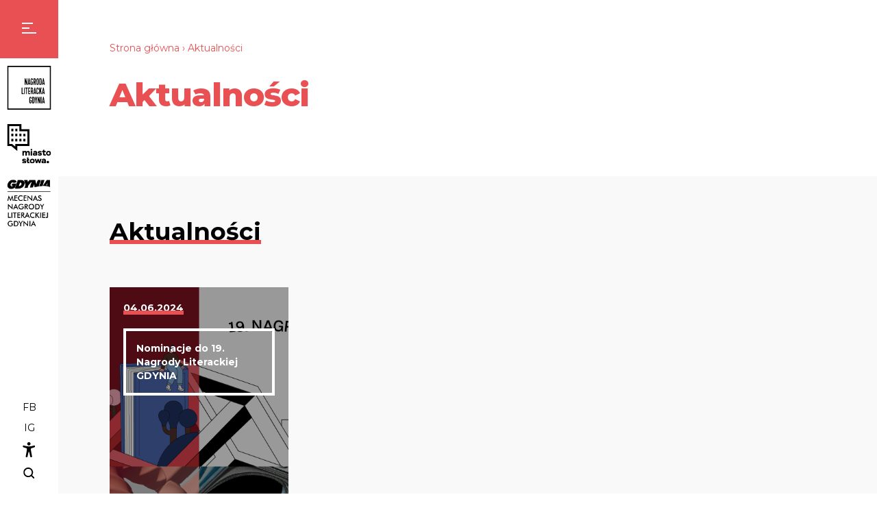

--- FILE ---
content_type: text/html; charset=UTF-8
request_url: https://nagrodaliterackagdynia.pl/tag/nominacje/
body_size: 8579
content:
<!DOCTYPE html>
<html lang="pl-PL">
<head>
	<meta charset="UTF-8" />
	<meta content="width=device-width, initial-scale=1.0" name="viewport">
	<!-- Fonts -->
	<link rel="preconnect" href="https://fonts.googleapis.com">
	<link rel="preconnect" href="https://fonts.gstatic.com" crossorigin>
	<meta name='robots' content='index, follow, max-image-preview:large, max-snippet:-1, max-video-preview:-1' />

	<!-- This site is optimized with the Yoast SEO plugin v22.7 - https://yoast.com/wordpress/plugins/seo/ -->
	<title>Archiwa Nominacje - Nagroda Literacka Gdynia</title>
	<link rel="canonical" href="https://nagrodaliterackagdynia.pl/tag/nominacje/" />
	<meta property="og:locale" content="pl_PL" />
	<meta property="og:type" content="article" />
	<meta property="og:title" content="Archiwa Nominacje - Nagroda Literacka Gdynia" />
	<meta property="og:url" content="https://nagrodaliterackagdynia.pl/tag/nominacje/" />
	<meta property="og:site_name" content="Nagroda Literacka Gdynia" />
	<meta name="twitter:card" content="summary_large_image" />
	<script type="application/ld+json" class="yoast-schema-graph">{"@context":"https://schema.org","@graph":[{"@type":"CollectionPage","@id":"https://nagrodaliterackagdynia.pl/tag/nominacje/","url":"https://nagrodaliterackagdynia.pl/tag/nominacje/","name":"Archiwa Nominacje - Nagroda Literacka Gdynia","isPartOf":{"@id":"https://nagrodaliterackagdynia.pl/#website"},"primaryImageOfPage":{"@id":"https://nagrodaliterackagdynia.pl/tag/nominacje/#primaryimage"},"image":{"@id":"https://nagrodaliterackagdynia.pl/tag/nominacje/#primaryimage"},"thumbnailUrl":"https://nagrodaliterackagdynia.pl/wp-content/uploads/2024/06/NLG24_tlo_1280x720_bez-logo.png","breadcrumb":{"@id":"https://nagrodaliterackagdynia.pl/tag/nominacje/#breadcrumb"},"inLanguage":"pl-PL"},{"@type":"ImageObject","inLanguage":"pl-PL","@id":"https://nagrodaliterackagdynia.pl/tag/nominacje/#primaryimage","url":"https://nagrodaliterackagdynia.pl/wp-content/uploads/2024/06/NLG24_tlo_1280x720_bez-logo.png","contentUrl":"https://nagrodaliterackagdynia.pl/wp-content/uploads/2024/06/NLG24_tlo_1280x720_bez-logo.png","width":1280,"height":720},{"@type":"BreadcrumbList","@id":"https://nagrodaliterackagdynia.pl/tag/nominacje/#breadcrumb","itemListElement":[{"@type":"ListItem","position":1,"name":"Strona główna","item":"https://nagrodaliterackagdynia.pl/"},{"@type":"ListItem","position":2,"name":"Nominacje"}]},{"@type":"WebSite","@id":"https://nagrodaliterackagdynia.pl/#website","url":"https://nagrodaliterackagdynia.pl/","name":"Nagroda Literacka Gdynia","description":"","publisher":{"@id":"https://nagrodaliterackagdynia.pl/#organization"},"potentialAction":[{"@type":"SearchAction","target":{"@type":"EntryPoint","urlTemplate":"https://nagrodaliterackagdynia.pl/?s={search_term_string}"},"query-input":"required name=search_term_string"}],"inLanguage":"pl-PL"},{"@type":"Organization","@id":"https://nagrodaliterackagdynia.pl/#organization","name":"Nagroda Literacka Gdynia","url":"https://nagrodaliterackagdynia.pl/","logo":{"@type":"ImageObject","inLanguage":"pl-PL","@id":"https://nagrodaliterackagdynia.pl/#/schema/logo/image/","url":"https://nagrodaliterackagdynia.pl/wp-content/uploads/2023/02/logo_nagroda-literacka-gdynia.svg","contentUrl":"https://nagrodaliterackagdynia.pl/wp-content/uploads/2023/02/logo_nagroda-literacka-gdynia.svg","caption":"Nagroda Literacka Gdynia"},"image":{"@id":"https://nagrodaliterackagdynia.pl/#/schema/logo/image/"},"sameAs":["https://www.facebook.com/nagroda.literacka.gdynia","https://www.instagram.com/nagrodaliterackagdynia/"]}]}</script>
	<!-- / Yoast SEO plugin. -->


<link rel='dns-prefetch' href='//fonts.googleapis.com' />
<link rel="alternate" type="application/rss+xml" title="Nagroda Literacka Gdynia &raquo; Kanał z wpisami otagowanymi jako Nominacje" href="https://nagrodaliterackagdynia.pl/tag/nominacje/feed/" />
<style id='wp-img-auto-sizes-contain-inline-css' type='text/css'>
img:is([sizes=auto i],[sizes^="auto," i]){contain-intrinsic-size:3000px 1500px}
/*# sourceURL=wp-img-auto-sizes-contain-inline-css */
</style>
<style id='wp-emoji-styles-inline-css' type='text/css'>

	img.wp-smiley, img.emoji {
		display: inline !important;
		border: none !important;
		box-shadow: none !important;
		height: 1em !important;
		width: 1em !important;
		margin: 0 0.07em !important;
		vertical-align: -0.1em !important;
		background: none !important;
		padding: 0 !important;
	}
/*# sourceURL=wp-emoji-styles-inline-css */
</style>
<style id='wp-block-library-inline-css' type='text/css'>
:root{--wp-block-synced-color:#7a00df;--wp-block-synced-color--rgb:122,0,223;--wp-bound-block-color:var(--wp-block-synced-color);--wp-editor-canvas-background:#ddd;--wp-admin-theme-color:#007cba;--wp-admin-theme-color--rgb:0,124,186;--wp-admin-theme-color-darker-10:#006ba1;--wp-admin-theme-color-darker-10--rgb:0,107,160.5;--wp-admin-theme-color-darker-20:#005a87;--wp-admin-theme-color-darker-20--rgb:0,90,135;--wp-admin-border-width-focus:2px}@media (min-resolution:192dpi){:root{--wp-admin-border-width-focus:1.5px}}.wp-element-button{cursor:pointer}:root .has-very-light-gray-background-color{background-color:#eee}:root .has-very-dark-gray-background-color{background-color:#313131}:root .has-very-light-gray-color{color:#eee}:root .has-very-dark-gray-color{color:#313131}:root .has-vivid-green-cyan-to-vivid-cyan-blue-gradient-background{background:linear-gradient(135deg,#00d084,#0693e3)}:root .has-purple-crush-gradient-background{background:linear-gradient(135deg,#34e2e4,#4721fb 50%,#ab1dfe)}:root .has-hazy-dawn-gradient-background{background:linear-gradient(135deg,#faaca8,#dad0ec)}:root .has-subdued-olive-gradient-background{background:linear-gradient(135deg,#fafae1,#67a671)}:root .has-atomic-cream-gradient-background{background:linear-gradient(135deg,#fdd79a,#004a59)}:root .has-nightshade-gradient-background{background:linear-gradient(135deg,#330968,#31cdcf)}:root .has-midnight-gradient-background{background:linear-gradient(135deg,#020381,#2874fc)}:root{--wp--preset--font-size--normal:16px;--wp--preset--font-size--huge:42px}.has-regular-font-size{font-size:1em}.has-larger-font-size{font-size:2.625em}.has-normal-font-size{font-size:var(--wp--preset--font-size--normal)}.has-huge-font-size{font-size:var(--wp--preset--font-size--huge)}.has-text-align-center{text-align:center}.has-text-align-left{text-align:left}.has-text-align-right{text-align:right}.has-fit-text{white-space:nowrap!important}#end-resizable-editor-section{display:none}.aligncenter{clear:both}.items-justified-left{justify-content:flex-start}.items-justified-center{justify-content:center}.items-justified-right{justify-content:flex-end}.items-justified-space-between{justify-content:space-between}.screen-reader-text{border:0;clip-path:inset(50%);height:1px;margin:-1px;overflow:hidden;padding:0;position:absolute;width:1px;word-wrap:normal!important}.screen-reader-text:focus{background-color:#ddd;clip-path:none;color:#444;display:block;font-size:1em;height:auto;left:5px;line-height:normal;padding:15px 23px 14px;text-decoration:none;top:5px;width:auto;z-index:100000}html :where(.has-border-color){border-style:solid}html :where([style*=border-top-color]){border-top-style:solid}html :where([style*=border-right-color]){border-right-style:solid}html :where([style*=border-bottom-color]){border-bottom-style:solid}html :where([style*=border-left-color]){border-left-style:solid}html :where([style*=border-width]){border-style:solid}html :where([style*=border-top-width]){border-top-style:solid}html :where([style*=border-right-width]){border-right-style:solid}html :where([style*=border-bottom-width]){border-bottom-style:solid}html :where([style*=border-left-width]){border-left-style:solid}html :where(img[class*=wp-image-]){height:auto;max-width:100%}:where(figure){margin:0 0 1em}html :where(.is-position-sticky){--wp-admin--admin-bar--position-offset:var(--wp-admin--admin-bar--height,0px)}@media screen and (max-width:600px){html :where(.is-position-sticky){--wp-admin--admin-bar--position-offset:0px}}

/*# sourceURL=wp-block-library-inline-css */
</style><style id='global-styles-inline-css' type='text/css'>
:root{--wp--preset--aspect-ratio--square: 1;--wp--preset--aspect-ratio--4-3: 4/3;--wp--preset--aspect-ratio--3-4: 3/4;--wp--preset--aspect-ratio--3-2: 3/2;--wp--preset--aspect-ratio--2-3: 2/3;--wp--preset--aspect-ratio--16-9: 16/9;--wp--preset--aspect-ratio--9-16: 9/16;--wp--preset--color--black: #000000;--wp--preset--color--cyan-bluish-gray: #abb8c3;--wp--preset--color--white: #ffffff;--wp--preset--color--pale-pink: #f78da7;--wp--preset--color--vivid-red: #cf2e2e;--wp--preset--color--luminous-vivid-orange: #ff6900;--wp--preset--color--luminous-vivid-amber: #fcb900;--wp--preset--color--light-green-cyan: #7bdcb5;--wp--preset--color--vivid-green-cyan: #00d084;--wp--preset--color--pale-cyan-blue: #8ed1fc;--wp--preset--color--vivid-cyan-blue: #0693e3;--wp--preset--color--vivid-purple: #9b51e0;--wp--preset--gradient--vivid-cyan-blue-to-vivid-purple: linear-gradient(135deg,rgb(6,147,227) 0%,rgb(155,81,224) 100%);--wp--preset--gradient--light-green-cyan-to-vivid-green-cyan: linear-gradient(135deg,rgb(122,220,180) 0%,rgb(0,208,130) 100%);--wp--preset--gradient--luminous-vivid-amber-to-luminous-vivid-orange: linear-gradient(135deg,rgb(252,185,0) 0%,rgb(255,105,0) 100%);--wp--preset--gradient--luminous-vivid-orange-to-vivid-red: linear-gradient(135deg,rgb(255,105,0) 0%,rgb(207,46,46) 100%);--wp--preset--gradient--very-light-gray-to-cyan-bluish-gray: linear-gradient(135deg,rgb(238,238,238) 0%,rgb(169,184,195) 100%);--wp--preset--gradient--cool-to-warm-spectrum: linear-gradient(135deg,rgb(74,234,220) 0%,rgb(151,120,209) 20%,rgb(207,42,186) 40%,rgb(238,44,130) 60%,rgb(251,105,98) 80%,rgb(254,248,76) 100%);--wp--preset--gradient--blush-light-purple: linear-gradient(135deg,rgb(255,206,236) 0%,rgb(152,150,240) 100%);--wp--preset--gradient--blush-bordeaux: linear-gradient(135deg,rgb(254,205,165) 0%,rgb(254,45,45) 50%,rgb(107,0,62) 100%);--wp--preset--gradient--luminous-dusk: linear-gradient(135deg,rgb(255,203,112) 0%,rgb(199,81,192) 50%,rgb(65,88,208) 100%);--wp--preset--gradient--pale-ocean: linear-gradient(135deg,rgb(255,245,203) 0%,rgb(182,227,212) 50%,rgb(51,167,181) 100%);--wp--preset--gradient--electric-grass: linear-gradient(135deg,rgb(202,248,128) 0%,rgb(113,206,126) 100%);--wp--preset--gradient--midnight: linear-gradient(135deg,rgb(2,3,129) 0%,rgb(40,116,252) 100%);--wp--preset--font-size--small: 13px;--wp--preset--font-size--medium: 20px;--wp--preset--font-size--large: 36px;--wp--preset--font-size--x-large: 42px;--wp--preset--spacing--20: 0.44rem;--wp--preset--spacing--30: 0.67rem;--wp--preset--spacing--40: 1rem;--wp--preset--spacing--50: 1.5rem;--wp--preset--spacing--60: 2.25rem;--wp--preset--spacing--70: 3.38rem;--wp--preset--spacing--80: 5.06rem;--wp--preset--shadow--natural: 6px 6px 9px rgba(0, 0, 0, 0.2);--wp--preset--shadow--deep: 12px 12px 50px rgba(0, 0, 0, 0.4);--wp--preset--shadow--sharp: 6px 6px 0px rgba(0, 0, 0, 0.2);--wp--preset--shadow--outlined: 6px 6px 0px -3px rgb(255, 255, 255), 6px 6px rgb(0, 0, 0);--wp--preset--shadow--crisp: 6px 6px 0px rgb(0, 0, 0);}:where(.is-layout-flex){gap: 0.5em;}:where(.is-layout-grid){gap: 0.5em;}body .is-layout-flex{display: flex;}.is-layout-flex{flex-wrap: wrap;align-items: center;}.is-layout-flex > :is(*, div){margin: 0;}body .is-layout-grid{display: grid;}.is-layout-grid > :is(*, div){margin: 0;}:where(.wp-block-columns.is-layout-flex){gap: 2em;}:where(.wp-block-columns.is-layout-grid){gap: 2em;}:where(.wp-block-post-template.is-layout-flex){gap: 1.25em;}:where(.wp-block-post-template.is-layout-grid){gap: 1.25em;}.has-black-color{color: var(--wp--preset--color--black) !important;}.has-cyan-bluish-gray-color{color: var(--wp--preset--color--cyan-bluish-gray) !important;}.has-white-color{color: var(--wp--preset--color--white) !important;}.has-pale-pink-color{color: var(--wp--preset--color--pale-pink) !important;}.has-vivid-red-color{color: var(--wp--preset--color--vivid-red) !important;}.has-luminous-vivid-orange-color{color: var(--wp--preset--color--luminous-vivid-orange) !important;}.has-luminous-vivid-amber-color{color: var(--wp--preset--color--luminous-vivid-amber) !important;}.has-light-green-cyan-color{color: var(--wp--preset--color--light-green-cyan) !important;}.has-vivid-green-cyan-color{color: var(--wp--preset--color--vivid-green-cyan) !important;}.has-pale-cyan-blue-color{color: var(--wp--preset--color--pale-cyan-blue) !important;}.has-vivid-cyan-blue-color{color: var(--wp--preset--color--vivid-cyan-blue) !important;}.has-vivid-purple-color{color: var(--wp--preset--color--vivid-purple) !important;}.has-black-background-color{background-color: var(--wp--preset--color--black) !important;}.has-cyan-bluish-gray-background-color{background-color: var(--wp--preset--color--cyan-bluish-gray) !important;}.has-white-background-color{background-color: var(--wp--preset--color--white) !important;}.has-pale-pink-background-color{background-color: var(--wp--preset--color--pale-pink) !important;}.has-vivid-red-background-color{background-color: var(--wp--preset--color--vivid-red) !important;}.has-luminous-vivid-orange-background-color{background-color: var(--wp--preset--color--luminous-vivid-orange) !important;}.has-luminous-vivid-amber-background-color{background-color: var(--wp--preset--color--luminous-vivid-amber) !important;}.has-light-green-cyan-background-color{background-color: var(--wp--preset--color--light-green-cyan) !important;}.has-vivid-green-cyan-background-color{background-color: var(--wp--preset--color--vivid-green-cyan) !important;}.has-pale-cyan-blue-background-color{background-color: var(--wp--preset--color--pale-cyan-blue) !important;}.has-vivid-cyan-blue-background-color{background-color: var(--wp--preset--color--vivid-cyan-blue) !important;}.has-vivid-purple-background-color{background-color: var(--wp--preset--color--vivid-purple) !important;}.has-black-border-color{border-color: var(--wp--preset--color--black) !important;}.has-cyan-bluish-gray-border-color{border-color: var(--wp--preset--color--cyan-bluish-gray) !important;}.has-white-border-color{border-color: var(--wp--preset--color--white) !important;}.has-pale-pink-border-color{border-color: var(--wp--preset--color--pale-pink) !important;}.has-vivid-red-border-color{border-color: var(--wp--preset--color--vivid-red) !important;}.has-luminous-vivid-orange-border-color{border-color: var(--wp--preset--color--luminous-vivid-orange) !important;}.has-luminous-vivid-amber-border-color{border-color: var(--wp--preset--color--luminous-vivid-amber) !important;}.has-light-green-cyan-border-color{border-color: var(--wp--preset--color--light-green-cyan) !important;}.has-vivid-green-cyan-border-color{border-color: var(--wp--preset--color--vivid-green-cyan) !important;}.has-pale-cyan-blue-border-color{border-color: var(--wp--preset--color--pale-cyan-blue) !important;}.has-vivid-cyan-blue-border-color{border-color: var(--wp--preset--color--vivid-cyan-blue) !important;}.has-vivid-purple-border-color{border-color: var(--wp--preset--color--vivid-purple) !important;}.has-vivid-cyan-blue-to-vivid-purple-gradient-background{background: var(--wp--preset--gradient--vivid-cyan-blue-to-vivid-purple) !important;}.has-light-green-cyan-to-vivid-green-cyan-gradient-background{background: var(--wp--preset--gradient--light-green-cyan-to-vivid-green-cyan) !important;}.has-luminous-vivid-amber-to-luminous-vivid-orange-gradient-background{background: var(--wp--preset--gradient--luminous-vivid-amber-to-luminous-vivid-orange) !important;}.has-luminous-vivid-orange-to-vivid-red-gradient-background{background: var(--wp--preset--gradient--luminous-vivid-orange-to-vivid-red) !important;}.has-very-light-gray-to-cyan-bluish-gray-gradient-background{background: var(--wp--preset--gradient--very-light-gray-to-cyan-bluish-gray) !important;}.has-cool-to-warm-spectrum-gradient-background{background: var(--wp--preset--gradient--cool-to-warm-spectrum) !important;}.has-blush-light-purple-gradient-background{background: var(--wp--preset--gradient--blush-light-purple) !important;}.has-blush-bordeaux-gradient-background{background: var(--wp--preset--gradient--blush-bordeaux) !important;}.has-luminous-dusk-gradient-background{background: var(--wp--preset--gradient--luminous-dusk) !important;}.has-pale-ocean-gradient-background{background: var(--wp--preset--gradient--pale-ocean) !important;}.has-electric-grass-gradient-background{background: var(--wp--preset--gradient--electric-grass) !important;}.has-midnight-gradient-background{background: var(--wp--preset--gradient--midnight) !important;}.has-small-font-size{font-size: var(--wp--preset--font-size--small) !important;}.has-medium-font-size{font-size: var(--wp--preset--font-size--medium) !important;}.has-large-font-size{font-size: var(--wp--preset--font-size--large) !important;}.has-x-large-font-size{font-size: var(--wp--preset--font-size--x-large) !important;}
/*# sourceURL=global-styles-inline-css */
</style>

<style id='classic-theme-styles-inline-css' type='text/css'>
/*! This file is auto-generated */
.wp-block-button__link{color:#fff;background-color:#32373c;border-radius:9999px;box-shadow:none;text-decoration:none;padding:calc(.667em + 2px) calc(1.333em + 2px);font-size:1.125em}.wp-block-file__button{background:#32373c;color:#fff;text-decoration:none}
/*# sourceURL=/wp-includes/css/classic-themes.min.css */
</style>
<link rel='stylesheet' id='contact-form-7-css' href='https://nagrodaliterackagdynia.pl/wp-content/plugins/contact-form-7/includes/css/styles.css?ver=6.1.4' type='text/css' media='all' />
<link rel='stylesheet' id='nl-fonts-googleapis-montserrat-css' href='//fonts.googleapis.com/css2?family=Montserrat%3Awght%40400%3B700%3B800&#038;display=swap&#038;ver=6.9' type='text/css' media='all' />
<link rel='stylesheet' id='nl-bootstrap-css' href='https://nagrodaliterackagdynia.pl/wp-content/themes/nagroda-literacka/lib/bootstrap/css/bootstrap.min.css?ver=6.9' type='text/css' media='all' />
<link rel='stylesheet' id='nl-aos-css' href='https://nagrodaliterackagdynia.pl/wp-content/themes/nagroda-literacka/lib/aos/aos.css?ver=6.9' type='text/css' media='all' />
<link rel='stylesheet' id='nl-animate-css' href='https://nagrodaliterackagdynia.pl/wp-content/themes/nagroda-literacka/lib/animate/animate.min.css?ver=6.9' type='text/css' media='all' />
<link rel='stylesheet' id='nl-owl-carousel-css' href='https://nagrodaliterackagdynia.pl/wp-content/themes/nagroda-literacka/lib/owlcarousel/assets/owl.carousel.min.css?ver=6.9' type='text/css' media='all' />
<link rel='stylesheet' id='nl-lightbox-css' href='https://nagrodaliterackagdynia.pl/wp-content/themes/nagroda-literacka/lib/lightbox/css/lightbox.min.css?ver=6.9' type='text/css' media='all' />
<link rel='stylesheet' id='nl-fl-css' href='https://nagrodaliterackagdynia.pl/wp-content/themes/nagroda-literacka/css/style-fl.css?ver=6.9' type='text/css' media='all' />
<link rel='stylesheet' id='nl-style-css' href='https://nagrodaliterackagdynia.pl/wp-content/themes/nagroda-literacka/css/style.css?ver=6.9' type='text/css' media='all' />
<link rel='stylesheet' id='nl-wp-css' href='https://nagrodaliterackagdynia.pl/wp-content/themes/nagroda-literacka/css/style-wp.css?ver=6.9' type='text/css' media='all' />
<link rel='stylesheet' id='newsletter-css' href='https://nagrodaliterackagdynia.pl/wp-content/plugins/newsletter/style.css?ver=8.3.2' type='text/css' media='all' />
<script type="text/javascript" src="https://nagrodaliterackagdynia.pl/wp-includes/js/jquery/jquery.min.js?ver=3.7.1" id="jquery-core-js"></script>
<script type="text/javascript" src="https://nagrodaliterackagdynia.pl/wp-includes/js/jquery/jquery-migrate.min.js?ver=3.4.1" id="jquery-migrate-js"></script>
<link rel="https://api.w.org/" href="https://nagrodaliterackagdynia.pl/wp-json/" /><link rel="alternate" title="JSON" type="application/json" href="https://nagrodaliterackagdynia.pl/wp-json/wp/v2/tags/16" /><link rel="EditURI" type="application/rsd+xml" title="RSD" href="https://nagrodaliterackagdynia.pl/xmlrpc.php?rsd" />
<meta name="generator" content="WordPress 6.9" />
<link rel="icon" href="https://nagrodaliterackagdynia.pl/wp-content/uploads/2023/02/favicon-2-150x150.png" sizes="32x32" />
<link rel="icon" href="https://nagrodaliterackagdynia.pl/wp-content/uploads/2023/02/favicon-2.png" sizes="192x192" />
<link rel="apple-touch-icon" href="https://nagrodaliterackagdynia.pl/wp-content/uploads/2023/02/favicon-2.png" />
<meta name="msapplication-TileImage" content="https://nagrodaliterackagdynia.pl/wp-content/uploads/2023/02/favicon-2.png" />
</head>
<body class="archive tag tag-nominacje tag-16 wp-custom-logo wp-theme-nagroda-literacka fl-builder-2-10-0-5 fl-no-js">
		<header>
		<div class="nav-bar">
			<button class="navbar-toggler collapsed" type="button" data-toggle="collapse" data-target="#main-nav" aria-controls="main-nav" aria-expanded="false" aria-label="Menu">
				<span></span>
				<span></span>
				<span></span>
			</button>
			<nav class="main-nav">
				<ul id="menu-menu-glowne-pl" class="menu"><li id="menu-item-106" class="menu-item menu-item-type-post_type menu-item-object-page current_page_parent menu-item-106"><a href="https://nagrodaliterackagdynia.pl/aktualnosci/">Aktualności</a></li>
<li id="menu-item-107" class="menu-item menu-item-type-post_type menu-item-object-page menu-item-has-children menu-item-107 dropdown"><a href="https://nagrodaliterackagdynia.pl/nagroda/">Nagroda</a>
<ul class="sub-menu dropdown-menu">
	<li id="menu-item-108" class="menu-item menu-item-type-post_type menu-item-object-page menu-item-108"><a href="https://nagrodaliterackagdynia.pl/nagroda/kapitula/">Kapituła</a></li>
	<li id="menu-item-109" class="menu-item menu-item-type-post_type menu-item-object-page menu-item-109"><a href="https://nagrodaliterackagdynia.pl/nagroda/laureaci/">Laureaci</a></li>
	<li id="menu-item-112" class="menu-item menu-item-type-post_type menu-item-object-page menu-item-112"><a href="https://nagrodaliterackagdynia.pl/nagroda/zgloszenia/">Zgłoszenia</a></li>
	<li id="menu-item-111" class="menu-item menu-item-type-post_type menu-item-object-page menu-item-111"><a href="https://nagrodaliterackagdynia.pl/nagroda/regulamin/">Regulamin</a></li>
</ul>
</li>
<li id="menu-item-113" class="menu-item menu-item-type-post_type menu-item-object-page menu-item-has-children menu-item-113 dropdown"><a href="https://nagrodaliterackagdynia.pl/miasto-slowa/">Miasto słowa</a>
<ul class="sub-menu dropdown-menu">
	<li id="menu-item-251" class="menu-item menu-item-type-custom menu-item-object-custom menu-item-251"><a href="/program/">Program festiwalu</a></li>
	<li id="menu-item-156" class="menu-item menu-item-type-custom menu-item-object-custom menu-item-156"><a href="/projekty/">Projekty</a></li>
</ul>
</li>
<li id="menu-item-114" class="menu-item menu-item-type-post_type menu-item-object-page menu-item-114"><a href="https://nagrodaliterackagdynia.pl/miasto-slowa/galeria/">Galeria</a></li>
<li id="menu-item-116" class="menu-item menu-item-type-post_type menu-item-object-page menu-item-116"><a href="https://nagrodaliterackagdynia.pl/kontakt/">Kontakt</a></li>
</ul>			</nav>
			<div class="logos">
				<a href="https://nagrodaliterackagdynia.pl/">
					<img src="https://nagrodaliterackagdynia.pl/wp-content/uploads/2023/02/logo_nagroda-literacka-gdynia.svg" alt="Nagroda Literacka Gdynia" />
				</a>
							<div class="textwidget"><p><img decoding="async" src="/wp-content/uploads/2023/02/logo_miasto-slowa.svg" alt="Miasto Słowa" /> <img decoding="async" src="/wp-content/uploads/2023/02/logo_gdynia.svg" alt="Gdynia" /></p>
</div>
					</div>
			<div class="additional-nav">
									<ul class="social">
						<li><a href="https://www.facebook.com/nagroda.literacka.gdynia">FB</a></li>						<li><a href="https://www.instagram.com/nagrodaliterackagdynia/">IG</a></li>					</ul>
												<ul class="accessibility">
					<li>
						<button><img src="https://nagrodaliterackagdynia.pl/wp-content/themes/nagroda-literacka/img/icon_accessibility.svg" alt="Dostępność" /></button>
						<ul>
							<li>
								<a href="#" id="font-size-change">Wielkość liter</a>
							</li>
							<li>
								<a href="#" id="contrast-change">Kontrast</a>
							</li>
							<li>
								<a href="#" id="odstep-change">Odstępy</a>
							</li>
						</ul>
					</li>
				</ul>
				<ul class="accessibility">
					<li>
						<button><img src="https://nagrodaliterackagdynia.pl/wp-content/themes/nagroda-literacka/img/icon_search.svg" alt="Wyszukiwarka" /></button>
						<ul>
							<li>
								<form method="get" action="https://nagrodaliterackagdynia.pl/" class="search-form">
									<input type="text" name="s" value="" placeholder="Wyszukaj..." />
									<button class="send"><img src="https://nagrodaliterackagdynia.pl/wp-content/themes/nagroda-literacka/img/icon_search-chevron-right.svg" alt="Wyszukaj" /></button>
								</form>
							</li>
						</ul>
					</li>
				</ul>

			</div>
		</div>
	</header>	<section class="title-section">
		<div class="container">
			<div class="breadcrumbs">
				<a href="https://nagrodaliterackagdynia.pl/">Strona główna</a> &rsaquo;  Aktualności			</div>
			<h1>Aktualności</h1>
		</div>
	</section>
	<section style="background-color: #F9F9F9;">
		<div class="container">
			<h2 class="title">Aktualności</h2>
<div class="news-list">			<a href="https://nagrodaliterackagdynia.pl/nominacje-do-19-nagrody-literackiej-gdynia/" class="news-item" style="background-image: url(https://nagrodaliterackagdynia.pl/wp-content/uploads/2024/06/NLG24_tlo_1280x720_bez-logo.png);">
				<div class="text">
					<span class="date">04.06.2024</span>
					<div class="description">Nominacje do&nbsp;19. Nagrody Literackiej GDYNIA</div>
				</div>
			</a>
		</div>
		<div class="pagination">
							</div>
			</div>
</section>
	<footer>
		<div class="container">
			<div class="logos">
				<a href="https://nagrodaliterackagdynia.pl/">
					<img src="https://nagrodaliterackagdynia.pl/wp-content/uploads/2023/02/logo_nagroda-literacka-gdynia.svg" alt="Nagroda Literacka Gdynia" />
				</a>
							<div class="textwidget"><p><img decoding="async" src="/wp-content/uploads/2023/02/logo_miasto-slowa.svg" alt="Miasto Słowa" /> <img decoding="async" src="/wp-content/uploads/2023/02/logo_gdynia.svg" alt="Gdynia" /></p>
</div>
					</div>
			<div class="row">
				<div class="col-md-7">
								<div class="textwidget"><h3 class="title">Kontakt</h3>
</div>
							<div class="row">
						<div class="col-md-6">
										<div class="textwidget"><p>Obsługa konkursu / adres do&nbsp;wysyłki książek:<br />
<strong>Dział Marketingu Biblioteki Gdynia </strong><br />
ul. Biskupa Dominika 17<br />
81-402 Gdynia<br />
tel. +48 58 667 98 27</p>
<p>Kontakt w&nbsp;sprawie konkursu:<br />
<strong>Sekretarz Kapituły NLG</strong><br />
Natalia Gromow<br />
e-mail: <a href="mailto:nlg@bibliotekagdynia.pl">nlg@bibliotekagdynia.pl</a></p>
</div>
								</div>
						<div class="col-md-6">
										<div class="textwidget"><p>Biuro NLG<br />
<strong>Agata Braun</strong><br />
+ 48 506 420 610<br />
e-mail: <a href="mailto:biuro@nagrodaliterackagdynia.pl">biuro@nagrodaliterackagdynia.pl</a></p>
<p>Kurator Festiwalu Miasto Słowa/ Rzecznik Prasowy NLG<br />
<strong>Szymon Kloska</strong><br />
tel.: +48 507 281 802<br />
e-mail: <a href="mailto:rzecznik@nagrodaliterackagdynia.pl">rzecznik@nagrodaliterackagdynia.pl</a></p>
</div>
								</div>
					</div>
				</div>
				<div class="col-md-1"></div>
				<div class="col-md-4">
								<div class="textwidget"><h3 class="title">Nawigacja</h3>
</div>
							<div class="row">
						<div class="col-md-6">
							<div class="menu-menu-stopka-kolumna-3-pl-container"><ul id="menu-menu-stopka-kolumna-3-pl" class="menu"><li id="menu-item-87" class="menu-item menu-item-type-post_type menu-item-object-page current_page_parent menu-item-87"><a href="https://nagrodaliterackagdynia.pl/aktualnosci/">Aktualności</a></li>
<li id="menu-item-88" class="menu-item menu-item-type-post_type menu-item-object-page menu-item-has-children menu-item-88 dropdown"><a href="https://nagrodaliterackagdynia.pl/nagroda/">Nagroda</a>
<ul class="sub-menu dropdown-menu">
	<li id="menu-item-89" class="menu-item menu-item-type-post_type menu-item-object-page menu-item-89"><a href="https://nagrodaliterackagdynia.pl/nagroda/kapitula/">Kapituła</a></li>
	<li id="menu-item-90" class="menu-item menu-item-type-post_type menu-item-object-page menu-item-90"><a href="https://nagrodaliterackagdynia.pl/nagroda/laureaci/">Laureaci</a></li>
	<li id="menu-item-93" class="menu-item menu-item-type-post_type menu-item-object-page menu-item-93"><a href="https://nagrodaliterackagdynia.pl/nagroda/zgloszenia/">Zgłoszenia</a></li>
</ul>
</li>
</ul></div>						</div>
						<div class="col-md-6">
							<div class="menu-menu-stopka-kolumna-4-pl-container"><ul id="menu-menu-stopka-kolumna-4-pl" class="menu"><li id="menu-item-94" class="menu-item menu-item-type-post_type menu-item-object-page menu-item-has-children menu-item-94 dropdown"><a href="https://nagrodaliterackagdynia.pl/miasto-slowa/">Miasto słowa</a>
<ul class="sub-menu dropdown-menu">
	<li id="menu-item-252" class="menu-item menu-item-type-custom menu-item-object-custom menu-item-252"><a href="/program/">Program festiwalu</a></li>
	<li id="menu-item-787" class="menu-item menu-item-type-post_type menu-item-object-page menu-item-787"><a href="https://nagrodaliterackagdynia.pl/projekty/">Projekty</a></li>
</ul>
</li>
<li id="menu-item-95" class="menu-item menu-item-type-post_type menu-item-object-page menu-item-95"><a href="https://nagrodaliterackagdynia.pl/miasto-slowa/galeria/">Galeria</a></li>
<li id="menu-item-97" class="menu-item menu-item-type-post_type menu-item-object-page menu-item-97"><a href="https://nagrodaliterackagdynia.pl/kontakt/">Kontakt</a></li>
</ul></div>						</div>
					</div>

				</div>
			</div>
		</div>
	</footer>
	<script type="speculationrules">
{"prefetch":[{"source":"document","where":{"and":[{"href_matches":"/*"},{"not":{"href_matches":["/wp-*.php","/wp-admin/*","/wp-content/uploads/*","/wp-content/*","/wp-content/plugins/*","/wp-content/themes/nagroda-literacka/*","/*\\?(.+)"]}},{"not":{"selector_matches":"a[rel~=\"nofollow\"]"}},{"not":{"selector_matches":".no-prefetch, .no-prefetch a"}}]},"eagerness":"conservative"}]}
</script>
<script type="text/javascript" src="https://nagrodaliterackagdynia.pl/wp-includes/js/dist/hooks.min.js?ver=dd5603f07f9220ed27f1" id="wp-hooks-js"></script>
<script type="text/javascript" src="https://nagrodaliterackagdynia.pl/wp-includes/js/dist/i18n.min.js?ver=c26c3dc7bed366793375" id="wp-i18n-js"></script>
<script type="text/javascript" id="wp-i18n-js-after">
/* <![CDATA[ */
wp.i18n.setLocaleData( { 'text direction\u0004ltr': [ 'ltr' ] } );
//# sourceURL=wp-i18n-js-after
/* ]]> */
</script>
<script type="text/javascript" src="https://nagrodaliterackagdynia.pl/wp-content/plugins/contact-form-7/includes/swv/js/index.js?ver=6.1.4" id="swv-js"></script>
<script type="text/javascript" id="contact-form-7-js-translations">
/* <![CDATA[ */
( function( domain, translations ) {
	var localeData = translations.locale_data[ domain ] || translations.locale_data.messages;
	localeData[""].domain = domain;
	wp.i18n.setLocaleData( localeData, domain );
} )( "contact-form-7", {"translation-revision-date":"2025-12-11 12:03:49+0000","generator":"GlotPress\/4.0.3","domain":"messages","locale_data":{"messages":{"":{"domain":"messages","plural-forms":"nplurals=3; plural=(n == 1) ? 0 : ((n % 10 >= 2 && n % 10 <= 4 && (n % 100 < 12 || n % 100 > 14)) ? 1 : 2);","lang":"pl"},"This contact form is placed in the wrong place.":["Ten formularz kontaktowy zosta\u0142 umieszczony w niew\u0142a\u015bciwym miejscu."],"Error:":["B\u0142\u0105d:"]}},"comment":{"reference":"includes\/js\/index.js"}} );
//# sourceURL=contact-form-7-js-translations
/* ]]> */
</script>
<script type="text/javascript" id="contact-form-7-js-before">
/* <![CDATA[ */
var wpcf7 = {
    "api": {
        "root": "https:\/\/nagrodaliterackagdynia.pl\/wp-json\/",
        "namespace": "contact-form-7\/v1"
    }
};
//# sourceURL=contact-form-7-js-before
/* ]]> */
</script>
<script type="text/javascript" src="https://nagrodaliterackagdynia.pl/wp-content/plugins/contact-form-7/includes/js/index.js?ver=6.1.4" id="contact-form-7-js"></script>
<script type="text/javascript" src="https://nagrodaliterackagdynia.pl/wp-content/themes/nagroda-literacka/lib/waypoints/waypoints.min.js?ver=6.9" id="nl-waypoints-js"></script>
<script type="text/javascript" src="https://nagrodaliterackagdynia.pl/wp-content/themes/nagroda-literacka/lib/parallax/parallax.min.js?ver=6.9" id="nl-parallax-js"></script>
<script type="text/javascript" src="https://nagrodaliterackagdynia.pl/wp-content/themes/nagroda-literacka/lib/counter/jquery.counterup.min.js?ver=6.9" id="nl-jquery-counterup-js"></script>
<script type="text/javascript" src="https://nagrodaliterackagdynia.pl/wp-content/themes/nagroda-literacka/lib/bootstrap/js/bootstrap.bundle.min.js?ver=6.9" id="nl-bootstrap-js"></script>
<script type="text/javascript" src="https://nagrodaliterackagdynia.pl/wp-content/themes/nagroda-literacka/lib/owlcarousel/owl.carousel.min.js?ver=6.9" id="nl-owl-carousel-js"></script>
<script type="text/javascript" src="https://nagrodaliterackagdynia.pl/wp-content/themes/nagroda-literacka/lib/aos/aos.js?ver=6.9" id="nl-aos-js"></script>
<script type="text/javascript" src="https://nagrodaliterackagdynia.pl/wp-content/themes/nagroda-literacka/lib/match-height/jquery.matchHeight-min.js?ver=6.9" id="nl-jquery-matchHeight-js"></script>
<script type="text/javascript" src="https://nagrodaliterackagdynia.pl/wp-content/themes/nagroda-literacka/lib/lightbox/js/lightbox.min.js?ver=6.9" id="nl-lightbox-js"></script>
<script type="text/javascript" src="https://nagrodaliterackagdynia.pl/wp-content/themes/nagroda-literacka/lib/js.cookie.min.js?ver=6.9" id="nl-cookie-js"></script>
<script type="text/javascript" src="https://nagrodaliterackagdynia.pl/wp-content/themes/nagroda-literacka/js/main.js?ver=6.9" id="nl-main-js"></script>
<script id="wp-emoji-settings" type="application/json">
{"baseUrl":"https://s.w.org/images/core/emoji/17.0.2/72x72/","ext":".png","svgUrl":"https://s.w.org/images/core/emoji/17.0.2/svg/","svgExt":".svg","source":{"concatemoji":"https://nagrodaliterackagdynia.pl/wp-includes/js/wp-emoji-release.min.js?ver=6.9"}}
</script>
<script type="module">
/* <![CDATA[ */
/*! This file is auto-generated */
const a=JSON.parse(document.getElementById("wp-emoji-settings").textContent),o=(window._wpemojiSettings=a,"wpEmojiSettingsSupports"),s=["flag","emoji"];function i(e){try{var t={supportTests:e,timestamp:(new Date).valueOf()};sessionStorage.setItem(o,JSON.stringify(t))}catch(e){}}function c(e,t,n){e.clearRect(0,0,e.canvas.width,e.canvas.height),e.fillText(t,0,0);t=new Uint32Array(e.getImageData(0,0,e.canvas.width,e.canvas.height).data);e.clearRect(0,0,e.canvas.width,e.canvas.height),e.fillText(n,0,0);const a=new Uint32Array(e.getImageData(0,0,e.canvas.width,e.canvas.height).data);return t.every((e,t)=>e===a[t])}function p(e,t){e.clearRect(0,0,e.canvas.width,e.canvas.height),e.fillText(t,0,0);var n=e.getImageData(16,16,1,1);for(let e=0;e<n.data.length;e++)if(0!==n.data[e])return!1;return!0}function u(e,t,n,a){switch(t){case"flag":return n(e,"\ud83c\udff3\ufe0f\u200d\u26a7\ufe0f","\ud83c\udff3\ufe0f\u200b\u26a7\ufe0f")?!1:!n(e,"\ud83c\udde8\ud83c\uddf6","\ud83c\udde8\u200b\ud83c\uddf6")&&!n(e,"\ud83c\udff4\udb40\udc67\udb40\udc62\udb40\udc65\udb40\udc6e\udb40\udc67\udb40\udc7f","\ud83c\udff4\u200b\udb40\udc67\u200b\udb40\udc62\u200b\udb40\udc65\u200b\udb40\udc6e\u200b\udb40\udc67\u200b\udb40\udc7f");case"emoji":return!a(e,"\ud83e\u1fac8")}return!1}function f(e,t,n,a){let r;const o=(r="undefined"!=typeof WorkerGlobalScope&&self instanceof WorkerGlobalScope?new OffscreenCanvas(300,150):document.createElement("canvas")).getContext("2d",{willReadFrequently:!0}),s=(o.textBaseline="top",o.font="600 32px Arial",{});return e.forEach(e=>{s[e]=t(o,e,n,a)}),s}function r(e){var t=document.createElement("script");t.src=e,t.defer=!0,document.head.appendChild(t)}a.supports={everything:!0,everythingExceptFlag:!0},new Promise(t=>{let n=function(){try{var e=JSON.parse(sessionStorage.getItem(o));if("object"==typeof e&&"number"==typeof e.timestamp&&(new Date).valueOf()<e.timestamp+604800&&"object"==typeof e.supportTests)return e.supportTests}catch(e){}return null}();if(!n){if("undefined"!=typeof Worker&&"undefined"!=typeof OffscreenCanvas&&"undefined"!=typeof URL&&URL.createObjectURL&&"undefined"!=typeof Blob)try{var e="postMessage("+f.toString()+"("+[JSON.stringify(s),u.toString(),c.toString(),p.toString()].join(",")+"));",a=new Blob([e],{type:"text/javascript"});const r=new Worker(URL.createObjectURL(a),{name:"wpTestEmojiSupports"});return void(r.onmessage=e=>{i(n=e.data),r.terminate(),t(n)})}catch(e){}i(n=f(s,u,c,p))}t(n)}).then(e=>{for(const n in e)a.supports[n]=e[n],a.supports.everything=a.supports.everything&&a.supports[n],"flag"!==n&&(a.supports.everythingExceptFlag=a.supports.everythingExceptFlag&&a.supports[n]);var t;a.supports.everythingExceptFlag=a.supports.everythingExceptFlag&&!a.supports.flag,a.supports.everything||((t=a.source||{}).concatemoji?r(t.concatemoji):t.wpemoji&&t.twemoji&&(r(t.twemoji),r(t.wpemoji)))});
//# sourceURL=https://nagrodaliterackagdynia.pl/wp-includes/js/wp-emoji-loader.min.js
/* ]]> */
</script>
	<script>
		lightbox.option({
			albumLabel: 'Zdjęcie %1 z %2'
		})
	</script>
</body>
</html>

--- FILE ---
content_type: text/css
request_url: https://nagrodaliterackagdynia.pl/wp-content/themes/nagroda-literacka/css/style-fl.css?ver=6.9
body_size: 271
content:
.hide {
	display: none !important;
}

.fl-module-content {
	/*margin-right: -15px;*/
	/*margin-left: -15px;*/
}

.fl-col-content {
	padding-bottom: 0;
	padding-top: 0;
}

.section_top_none .fl-module-content section {
	padding-top: 0 !important;
}

.section_bottom_none .fl-module-content section {
	padding-bottom: 0 !important;
}

.section_left_none .fl-row-content-wrap {
	padding-left: 0 !important;
}

.section_right_none .fl-row-content-wrap {
	padding-right: 0 !important;
}


.fl-builder-edit body header { z-index: 99999; pointer-events: none; opacity: 0.6}
#wpadminbar { z-index: 999999999999; }

.admin-bar header {
	top: 32px;
}

body.admin-bar:before {
	height: 132px;
}

.fl-row-content.fl-row-full-width .fl-col-content {
	padding: 0px;
}


--- FILE ---
content_type: text/css
request_url: https://nagrodaliterackagdynia.pl/wp-content/themes/nagroda-literacka/css/style.css?ver=6.9
body_size: 6476
content:
:root {
  --white: #FFFFFF;
  --accent: #E95053;
  --light: #F9F9F9;
  --black: #000000;
  --height1: 6px;
  --height2: 4px;
}

html {
  scroll-behavior: smooth;
}

html, body {
  padding: 0;
  margin: 0;
  overflow-x: hidden;
}

body {
  background: var(--white);
  color: var(--black);
  font-family: 'Montserrat', sans-serif;
  font-size: 16px;
  overflow-x: hidden;
  line-height: 1.44em;
  font-weight: 400;
  padding-left: 85px;
}

.container {
  -webkit-transition: all .6s ease-in-out;
	-moz-transition: all .6s ease-in-out;
	-o-transition: all .6s ease-in-out;
	transition: all .6s ease-in-out;
  position: relative;
  z-index: 2;
  max-width: 100%;
  width: 100%;
  padding-left: 75px;
  padding-right: 75px;
}

::-moz-selection {
  background-color: var(--accent);
  color: var(--white);
}

::selection {
  background-color: var(--accent);
  color: var(--white);
}

a {
  color: inherit;
  -webkit-transition: all .2s ease-in-out;
	-moz-transition: all .2s ease-in-out;
	-o-transition: all .2s ease-in-out;
	transition: all .2s ease-in-out;
  display: inline-block;
  text-decoration: underline;
}

.no-underline {
  text-decoration: none;
}

.text-underline {
  text-decoration: underline;
}

a:hover,
a:active,
a:focus {
  color: var(--accent);
  outline: none;
  text-decoration: none;
}

::-webkit-input-placeholder,
::-moz-placeholder,
:-ms-input-placeholder,
:-moz-placeholder {
  color: var(--black);
  font-weight: 400;
}

input[type=text], input[type=url], input[type=tel], input[type=email], input[type=password], textarea, select, input[type=date] {
  color: var(--black);
  border: none;
  width: 100%;
  position: relative;
  display: block;
  padding: 10px 0;
  margin-bottom: 15px;
  outline: none;
  box-shadow: none;
  font-weight: 400;
  border: none;
  box-shadow: none;
  border-radius: 0;
  border-bottom: 1px solid var(--accent);
  background-color: transparent;
}

input[type=text]:focus, input[type=email]:focus, input[type=tel]:focus, textarea:focus {
	outline: none;
}

select {
  color: var(--black);
}

input[type=text]:hover, input[type=email]:hover, input[type=tel]:hover, textarea:hover {
	outline: none;
}

textarea {
  min-height: 130px;
}

button, button:hover, button:focus {
  outline: none;
  background: transparent;
  box-shadow: none;
  cursor: pointer;
  border: none;
  -webkit-appearance: none;
  -moz-appearance: none;
}

.container {
  margin-left: auto;
  margin-right: auto;
}

li {
  padding-bottom: 15px;
}

.align-right {
  text-align: right;
}

.align-center {
  text-align: center;
}

.align-left {
  text-align: left;
}

.align-right[class*="button"], .align-right[class*="read-more"] {
  text-align: center;
  float: right;
}

.align-center[class*="button"], .align-center[class*="read-more"] {
  text-align: center;
  float: none;
  display: table;
  margin-left: auto;
  margin-right: auto;
}

section:not(.fl-row), section.fl-row:not(.fl-none) .fl-row-content-wrap {
  position: relative;
  padding-top: 60px;
  padding-bottom: 60px;
  background-size: cover;
  background-position: center;
}

.container.relative {
  position: relative;
}

.align-right {
  text-align: right;
}

.align-center {
  text-align: center;
}

.align-left {
  text-align: left;
}

.align-right[class*="button"] {
  text-align: center;
  float: right;
}

.container.relative {
  position: relative;
}

/* HEADINGS */

h1, .h1 {
  font-size: 3.875em;
  font-weight: 900;
  line-height: 120%;
  font-style: normal;
  font-stretch: normal;
  letter-spacing: normal;
  padding: 0;
  margin: 0 0 30px 0;
  display: block;
  text-decoration: none;
  position: relative;
  color: var(--accent);
  letter-spacing: -1px;
}

h1.fl-heading .fl-heading-text {
	margin: 0 0 30px 0;
	display: block;
}

h2, .h2 {
  font-size: 2.5em;
  font-weight: 700;
  line-height: 120%;
  font-style: normal;
  font-stretch: normal;
  letter-spacing: normal;
  padding: 0;
  margin: 0 0 30px 0;
  display: block;
  text-decoration: none;
  position: relative;
}

h2.fl-heading .fl-heading-text {
	margin: 0 0 30px 0;
	display: block;
}

h3, .h3 {
  font-size: 2em;
  font-weight: 700;
  line-height: 120%;
  font-style: normal;
  font-stretch: normal;
  letter-spacing: normal;
  padding: 0;
  margin: 0 0 15px 0;
  display: block;
  text-decoration: none;
  position: relative;
}

h3.fl-heading .fl-heading-text {
	margin: 0 0 15px 0;
	display: block;
}

h4, .h4 {
  font-size: 1.5em;
  font-weight: 700;
  line-height: 120%;
  font-style: normal;
  font-stretch: normal;
  letter-spacing: normal;
  padding: 0;
  margin: 0 0 15px 0;
  display: block;
  text-decoration: none;
  position: relative;
  letter-spacing: 0.1em;
}

h4.fl-heading .fl-heading-text {
	margin: 0 0 15px 0;
	display: block;
}

h5, .h5 {
  font-size: 1.25em;
  font-weight: 700;
  line-height: 120%;
  font-style: normal;
  font-stretch: normal;
  letter-spacing: normal;
  padding: 0;
  margin: 0 0 10px 0;
  display: block;
  text-decoration: none;
  position: relative;
  letter-spacing: 0.1em;
}

h5.fl-heading .fl-heading-text {
	margin: 0 0 10px 0;
	display: block;
}

h6, .h6 {
  font-size: 1em;
  font-weight: 700;
  line-height: 120%;
  font-style: normal;
  font-stretch: normal;
  letter-spacing: normal;
  padding: 0;
  margin: 0 0 10px 0;
  display: block;
  text-decoration: none;
  position: relative;
  letter-spacing: 0.1em;
}

h6.fl-heading .fl-heading-text {
	margin: 0 0 10px 0;
	display: block;
}

h1, .h2, h2, .h2, h3, .h3, h4, .h4, h5, .h5, h6, .h6 {
  display: table;
  text-decoration: none;
  -webkit-transition: all .2s ease-in-out;
	-moz-transition: all .2s ease-in-out;
	-o-transition: all .2s ease-in-out;
	transition: all .2s ease-in-out;
}

.invert h1, .invert .h1, .invert h2, .invert .h2, .invert h3, .invert .h3, .invert h4, .invert .h4, .invert h5, .invert .h5 {
  color: var(--white);
}

a h1:hover, a .h1:hover, a h2:hover, a .h2:hover, a h3:hover, a .h3:hover, a h4:hover, a .h4:hover, a h5:hover, a .h5:hover {
  color: var(--accent);
}

h1.title:before, h2.title:before, h3.title:before, h4.title:before, h5.title:before, h6.title:before {
  position: absolute;
  height: var(--height1);
  width: 100%;
  left: 0;
  bottom: 0.1em;
  z-index: -1;
  content: "";
  background-color: var(--accent);
  -webkit-transition: all .2s ease-in-out;
	-moz-transition: all .2s ease-in-out;
	-o-transition: all .2s ease-in-out;
	transition: all .2s ease-in-out;
}

h1.title, h2.title {
  margin-bottom: 60px;
  z-index: 2;
}

h1.title:hover:before, h2.title:hover:before, h3.title:hover:before, h4.title:hover:before, h5.title:hover:before, h6.title:hover:before {
  width: 80%;
}

img.alignright {
  float:right;
  margin: 0 0 1em 1em;
}

img.alignleft {
  float:left;
  margin: 0 1em 1em 0;
}

img.aligncenter {
  display: block;
  margin-left: auto;
  margin-right: auto;
}

a img.alignright {
  float:right;
  margin: 0 0 1em 1em;
}

a img.alignleft {
  float:left;
  margin: 0 1em 1em 0;
}

a img.aligncenter {
  display: block;
  margin-left: auto;
  margin-right: auto;
}

/* SPACES */

.space-top-no:not(.fl-row), .fl-row.space-top-no .fl-row-content-wrap {
  margin-top: 0;
}

.space-bottom-no:not(.fl-row), .fl-row.space-bottom-no .fl-row-content-wrap {
  margin-bottom: 0;
}

.space-top:not(.fl-row), .fl-row.space-top .fl-row-content-wrap {
  margin-top: 30px;
}

.space-top-2x:not(.fl-row), .fl-row.space-top-2x .fl-row-content-wrap {
  margin-top: 60px;
}

.space-top-3x:not(.fl-row), .fl-row.space-top-3x .fl-row-content-wrap {
  margin-top: 90px;
}

.space-top-4x:not(.fl-row), .fl-row.space-top-4x .fl-row-content-wrap {
  margin-top: 120px;
}

.space-bottom:not(.fl-row), .fl-row.space-bottom .fl-row-content-wrap {
  margin-bottom: 30px;
}

.space-bottom-2x:not(.fl-row), .fl-row.space-bottom-2x .fl-row-content-wrap {
  margin-bottom: 60px;
}

.space-bottom-3x:not(.fl-row), .fl-row.space-bottom-3x .fl-row-content-wrap {
  margin-bottom: 90px;
}

.space-bottom-4x:not(.fl-row), .fl-row.space-bottom-4x .fl-row-content-wrap {
  margin-bottom: 120px;
}

.padding-top:not(.fl-row), .fl-row.padding-top .fl-row-content-wrap {
  padding-top: 30px;
}

.padding-top-2x:not(.fl-row), .fl-row.padding-top-2x .fl-row-content-wrap {
  padding-top: 60px;
}

.padding-top-3x:not(.fl-row), .fl-row.padding-top-3x .fl-row-content-wrap {
  padding-top: 90px;
}

.padding-top-4x:not(.fl-row), .fl-row.padding-top-4x .fl-row-content-wrap {
  padding-top: 120px;
}

.padding-bottom:not(.fl-row), .fl-row.padding-bottom .fl-row-content-wrap {
  padding-bottom: 30px;
}

.padding-bottom-2x:not(.fl-row), .fl-row.padding-bottom-2x .fl-row-content-wrap {
  padding-bottom: 60px;
}

.padding-bottom-3x:not(.fl-row), .fl-row.padding-bottom-3x .fl-row-content-wrap {
  padding-bottom: 90px;
}

.padding-bottom-4x:not(.fl-row), .fl-row.padding-bottom-4x .fl-row-content-wrap {
  padding-bottom: 120px;
}

.space-top-none:not(.fl-row), .fl-row.space-top-none .fl-row-content-wrap {
  margin-top: 0 !important;
}

.space-bottom-none:not(.fl-row), .fl-row.space-bottom-none .fl-row-content-wrap {
  margin-bottom: 0 !important;
}

.padding-top-none:not(.fl-row), .fl-row.padding-top-none .fl-row-content-wrap {
  padding-top: 0 !important;
}

.padding-bottom-none:not(.fl-row), .fl-row.padding-bottom-none .fl-row-content-wrap {
  padding-bottom: 0 !important;
}

/* PARAGRAPHS */

.text-normal {
  font-size: 1em;
}

.text-smaller {
  font-size: 0.875em;
  line-height: 1.4em;
}

.text-smallest {
  font-size: 0.75em;
  line-height: 1.4em;
}

.text-bigger {
  font-size: 1.125em;
  line-height: 1.4em;
}

.text-biggest {
  font-size: 1.25em;
  letter-spacing: 0.1em;
  line-height: 1.4em;
}

.text-center {
  text-align: center;
}

.text-right {
  text-align: right;
}

.text-left {
  text-align: left;
}

.text-accent {
  color: var(--accent);
}

footer ul, header ul {
  list-style: none;
}

ul li {
  position: relative;
  margin-top: 10px;
  padding-bottom: 0;
}

strong {
  font-weight: 700;
}

b {
  font-weight: 700;
}

.invert {
  color: var(--white);
}

/* OTHER */

.break-after:after {
  content: '\A';
  white-space: pre;
}

.break-before:before {
  content: '\A';
  white-space: pre;
}

.va-middle {
  vertical-align: middle;
}

.va-top {
  vertical-align: top;
}

.va-bottom {
  vertical-align: bottom;
}

.no-border {
  border: none;
}

.inline-block {
  display: inline-block !important;
}

.block-center {
  display: block;
  margin-left: auto;
  margin-right: auto;
}

.vertical-middle {
  top: 50%;
  -webkit-transform: translateY(-50%);
  -ms-transform: translateY(-50%);
  transform: translateY(-50%);
  position: relative;
}

.overflow-hidden {
  overflow: hidden;
}

.navbar-toggler {
  display: none;
}

/* HEADER */

header ul {
  padding: 0;
  margin: 0;
}

header {
  width: 85px;
  height: 100vh;
  position: fixed;
  left: 0;
  top: 0;
  z-index: 999;
  background-color: var(--white);
}

header .navbar-toggler {
  position: relative;
  display: block;
  top: 0;
  left: 0;
  width: 85px;
  height: 85px;
  background-color: var(--accent);
  border-radius: 0;
  outline: none;
  border: none;
}

header .navbar-toggler span {
  height: 2px;
  background-color: var(--white);
  position: absolute;
  left: 32px;
  top: 33px;
  width: 16px;
  -webkit-transition: all .2s ease-in-out;
	-moz-transition: all .2s ease-in-out;
	-o-transition: all .2s ease-in-out;
	transition: all .2s ease-in-out;
}

header .navbar-toggler:hover span {
  width: 21px;
}

header .navbar-toggler span:nth-child(2) {
  top: 40px;
  width: 11px;
}

header .navbar-toggler:hover span:nth-child(2) {
  width: 21px;
}

header .navbar-toggler span:nth-child(3) {
  top: 47px;
  width: 21px;
}

header .navbar-toggler.open span:nth-child(1) {
  width: 21px;
  transform: rotate(45deg);
  top: 40px;
}

header .navbar-toggler.open span:nth-child(2) {
  width: 0;
}

header .navbar-toggler.open span:nth-child(3) {
  width: 21px;
  transform: rotate(-45deg);
      top: 40px;
}

nav.main-nav {
  position: fixed;
  top: 0;
  right: 0;
  height: 100vh;
  width: calc(100% - 85px);
  color: var(--white);
  background-color: var(--accent);
  z-index: 1000;
  right: -100%;
  -webkit-transition: all .4s ease-in-out;
	-moz-transition: all .4s ease-in-out;
	-o-transition: all .4s ease-in-out;
	transition: all .4s ease-in-out;
}

nav.main-nav.open {
  right: 0;
}

nav.main-nav > ul {
  position: absolute;
  top: 50%;
  left: 20%;
  transform: translateY(-50%);
  font-size: 2em;
  font-weight: 700;
  line-height: 1em;
}

nav.main-nav > ul li a, nav.main-nav > ul li a:hover {
  text-decoration: none;
  color: var(--white);
}

nav.main-nav > ul li {
  margin-bottom: 40px;
  position: relative;
  padding-right: 50px;
}

nav.main-nav > ul li a {
  position: relative;
  z-index: 2;
}

nav.main-nav > ul li:before {
  position: absolute;
  height: var(--height1);
  z-index: 1;
  width: 100%;
  left: 0;
  bottom: -1px;
  z-index: -1;
  content: "";
  background-color: var(--white);
  transform: scaleX(0);
  transform-origin: left;
  -webkit-transition: all .2s ease-in-out;
	-moz-transition: all .2s ease-in-out;
	-o-transition: all .2s ease-in-out;
	transition: all .2s ease-in-out;
}

nav.main-nav > ul li.active:before, nav.main-nav > ul li.active:hover:before {
  background-color: var(--black);
  transform: scaleX(1);
}

nav.main-nav > ul li:hover:before {
  transform: scale(1);
}

nav.main-nav > ul li.dropdown .dropdown-menu {
  display: block;
  background-color: transparent;
  border-radius: 0;
  border: none;
  position: absolute;
  right: 1px;
  top: 50%;
  transform: translateY(-50%) translateX(100%) scaleX(0);
  border-left: 0px solid var(--white);
  padding-left: 0;
  -webkit-transition: all .2s ease-in-out;
	-moz-transition: all .2s ease-in-out;
	-o-transition: all .2s ease-in-out;
	transition: all .2s ease-in-out;
  transform-origin: left;
  font-size: 0.75em;
}

nav.main-nav > ul li.dropdown:hover .dropdown-menu {
  border-left: var(--height1) solid var(--white);
  padding-left: 50px;
  transform: translateY(-50%) translateX(100%) scaleX(1);
}

nav.main-nav > ul li.dropdown .dropdown-menu li {
  margin-bottom: 20px;
  display: block;
}

header .logos {
  position: relative;
  display: block;
  padding: 10px 10px 0 10px;
}

header .logos img {
  width: 100%;
  margin-bottom: 20px;
}

header .additional-nav {
  position: absolute;
  bottom: 0;
  padding: 10px;
  width: 100%;
  text-align: center;
}

header .additional-nav a {
  text-decoration: none;
}

header .additional-nav > ul {
  position: relative;
  margin-bottom: 10px;
}

header .additional-nav ul > li > ul {
  position: absolute;
  right: 0;
  transform: translateX(100%) scaleX(0);
  background-color: var(--white);
  bottom: -10px;
  -webkit-transition: all .2s ease-in-out;
	-moz-transition: all .2s ease-in-out;
	-o-transition: all .2s ease-in-out;
	transition: all .2s ease-in-out;
  transform-origin: left;
  text-align: left;
  padding: 10px;
}

.additional-nav ul li:hover ul {
  transform: translateX(100%) scaleX(1);
}

header .additional-nav .search-form {
  width: 300px;
  position: relative;
  overflow: hidden;
}

header .additional-nav .search-form input[type=text] {
  width: 260px;
  float: left;
}

header .additional-nav .search-form .send {
  float: right;
  padding-top: 10px;
}

header .additional-nav .accessibility ul {
  min-width: 230px;
}

/* MAIN CAROUSEL */

.main-carousel .item > .container {
  display: flex;
  align-items: center;
  justify-content: center;
}

.main-carousel .item > .container > .text {
  width: 50%;
  padding-right: 60px;
}

.main-carousel .item > .container > .image {
  width: 50%;
}

/* BUTTONS */

.primary-button {
  padding: 15px 35px;
  border-radius: 30px;
  border: 2px solid var(--accent);
  text-decoration: none;
  display: inline-block;
  margin-top: 15px;
  color: var(--accent);
}

.primary-button:hover {
  background-color: var(--accent);
  color: var(--white);
}

.read-more {
  color: var(--accent);
  font-weight: 700;
  position: relative;
  display: inline-block;
  text-decoration: none;
}

.read-more:before {
  position: absolute;
  height: var(--height1);
  width: 100%;
  left: 0;
  bottom: 1px;
  z-index: -1;
  content: "";
  background-color: var(--accent);
  -webkit-transition: all .2s ease-in-out;
	-moz-transition: all .2s ease-in-out;
	-o-transition: all .2s ease-in-out;
	transition: all .2s ease-in-out;
}

.read-more:hover:before {
  width: 60%;
}

.mouse-wheel {
  position: absolute;
  bottom: 20px;
  left: 50%;
  transform: translateX(-50%);
  -webkit-transition: all .2s ease-in-out;
	-moz-transition: all .2s ease-in-out;
	-o-transition: all .2s ease-in-out;
	transition: all .2s ease-in-out;
}

.mouse-wheel > img {
  width: 22px;
  height: 34px;
}

.mouse-wheel:hover {
  transform: translateX(-50%) translateY(5px);
}

.title-with-button:after {
  display: table;
  clear: both;
  content: "";
}

.title-with-button > .read-more {
  float: right;
}

.title-with-button > h2 {
  max-width: 60%;
  float: left;
}

/* CAROUSELS */

.owl-carousel .owl-nav button.owl-prev, .owl-carousel .owl-nav button.owl-next, .alt-carousel-nav button.owl-prev, .alt-carousel-nav button.owl-next {
  width: 10px;
  height: 20px;
  pointer-events: auto;
  top: 0;
  display: inline-block;
  position: absolute;
  background-position: center;
  background-repeat: no-repeat;
}

.owl-carousel .owl-nav button.owl-prev, .alt-carousel-nav button.owl-prev {
  left: 0;
  background-image: url(../img/icon_chevron-left.svg);
}

.owl-carousel .owl-nav button.owl-next, .alt-carousel-nav button.owl-next {
  right: 0;
  background-image: url(../img/icon_chevron-right.svg);
}

.owl-carousel .owl-nav {
  position: absolute;
  top: 50%;
  margin-top: -10px;
  margin-left: -30px;
  width: calc(100% + 60px);
  pointer-events: none;
}

.main-carousel.owl-carousel .owl-nav {
  position: relative;
  top: 0;
  padding: 20px 0 20px 60px;
  text-align: left;
  pointer-events: auto;
  width: 100%;
  margin-left: 0;
}

@media (min-width: 1600px) {
  .main-carousel.owl-carousel .owl-nav {
    padding: 20px 0 20px 80px;
  }
}

.main-carousel.owl-carousel .owl-nav button.owl-prev, .main-carousel.owl-carousel .owl-nav button.owl-next {
  position: relative;
  right: auto;
  left: 0;
  margin-right: 20px;
  display: inline-block;
}

.owl-carousel {
  width: calc(100% - 60px);
  margin-left: auto;
  margin-right: auto;
  display: block;
}

.main-carousel.owl-carousel {
  width: 100%;
}

.alt-carousel-nav {
  position: relative;
  text-align: right;
  top: 0;
  margin: 0 0 30px 0;
  width: 100%;
  pointer-events: auto;
}

.alt-carousel-nav button.owl-prev, .alt-carousel-nav button.owl-next {
  position: relative;
  margin-left: 30px;
}

/* AGENDA */

.date-carousel {
  margin-bottom: 30px;
}

.dates-container {
	display: block;
	width: 100%;
	overflow-x: auto;
}

.dates-container .dates-inner {
	display: flex;
	flex-wrap: no-wrap;
	gap: 20px;
}

.dates-container, .dates-container * {
    scrollbar-width: auto;
    scrollbar-color: var(--accent) var(--white);
  }

  /* Chrome, Edge, and Safari */
.dates-container::-webkit-scrollbar, .dates-container *::-webkit-scrollbar {
    width: 16px;
  }

.dates-container::-webkit-scrollbar-track, .dates-container *::-webkit-scrollbar-track {
    background: var(--white);
  }

.dates-container::-webkit-scrollbar-thumb, .dates-container *::-webkit-scrollbar-thumb {
    background-color: var(--accent);
    border-radius: 10px;
    border: 3px solid var(--white);
  }

.date-button, .date-button:focus, .date-button:active {
  width: 100%;
  border: var(--height2) solid var(--accent);
  text-align: center;
  padding: 30px 10px 30px 10px;
  color: var(--accent);
  -webkit-transition: all .2s ease-in-out;
	-moz-transition: all .2s ease-in-out;
	-o-transition: all .2s ease-in-out;
	transition: all .2s ease-in-out;
}

.dates-container .dates-inner .date-inner {
	min-width: 180px;
}

.date-button:hover, .date-button.active {
  border: var(--height2) solid var(--accent);
  background-color: var(--accent);
  color: var(--white);
}

.date-button > span {
  font-weight: 700;
  font-size: 1.25em;
  display: block;
}

.day-agenda {
  display: block;
  position: relative;
}

.day-agenda .single-event {
  display: flex;
  padding-bottom: 30px;
  padding-top: 30px;
  position: relative;
  text-decoration: none;
}

.day-agenda .single-event > .hour {
  width: 100px;
  font-size: 1.25em;
}

.day-agenda .single-event > .hour > span {
  position: relative;
}

.day-agenda .single-event > .hour > span:before {
  position: absolute;
  height: var(--height1);
  width: 100%;
  left: 0;
  bottom: 0em;
  z-index: -1;
  content: "";
  background-color: var(--accent);
  -webkit-transition: all .2s ease-in-out;
	-moz-transition: all .2s ease-in-out;
	-o-transition: all .2s ease-in-out;
	transition: all .2s ease-in-out;
}

.day-agenda .single-event > .icons {
  width: 70px;
}

.day-agenda .single-event > .icons > img {
  display: block;
  margin-bottom: 10px;
}

.day-agenda .single-event > .description {
  padding-right: 50px;
  font-size: 1.25em;
  line-height: 1.44em;
  flex: 1;
}

.day-agenda .single-event:after {
  height: 2px;
  width: 125px;
  margin-left: 170px;
  content: "";
  background-color: var(--accent);
  position: absolute;
  bottom: 0;
}

.day-agenda .single-event > .location {
  width: 300px
}

/* NEWS LIST */

.news-list {
  display: block;
  position: relative;
}

.news-list:after {
  display: table;
  clear: both;
  content: "";
}

.news-list .news-item {
  float: left;
  background-position: center;
  background-size: cover;
  -webkit-transition: all .2s ease-in-out;
	-moz-transition: all .2s ease-in-out;
	-o-transition: all .2s ease-in-out;
	transition: all .2s ease-in-out;
  position: relative;
  color: var(--white);
  font-weight: 700;
  text-decoration: none;
}

.news-list .news-item:before {
  position: absolute;
  width: 100%;
  height: 100%;
  z-index: 0;
  background-color: var(--black);
  -webkit-transition: all .2s ease-in-out;
	-moz-transition: all .2s ease-in-out;
	-o-transition: all .2s ease-in-out;
	transition: all .2s ease-in-out;
  content: "";
  opacity: 0.4;
}

.news-list .news-item:after {
  position: absolute;
  width: 100%;
  height: 100%;
  z-index: 1;
  transform-origin: left;
  transform: scaleX(0);
  background-color: var(--accent);
  -webkit-transition: all .4s ease-in-out;
	-moz-transition: all .4s ease-in-out;
	-o-transition: all .4s ease-in-out;
	transition: all .4s ease-in-out;
  content: "";
}

.news-list .news-item:hover:after {
  transform: scaleX(1);
}

.news-list .news-item:nth-child(9n + 1) {
  width: 25%;
  height: 0;
  padding-bottom: 50%;
}

.news-list .news-item:nth-child(9n + 2) {
  width: 50%;
  height: 0;
  padding-bottom: 25%;
}

.news-list .news-item:nth-child(9n + 3) {
  width: 25%;
  height: 0;
  padding-bottom: 25%;
}

.news-list .news-item:nth-child(9n + 4) {
  width: 25%;
  height: 0;
  padding-bottom: 25%;
}

.news-list .news-item:nth-child(9n + 5) {
  width: 50%;
  height: 0;
  padding-bottom: 25%;
}

.news-list .news-item:nth-child(9n + 6) {
  width: 25%;
  height: 0;
  padding-bottom: 25%;
}

.news-list .news-item:nth-child(9n + 7) {
  width: 25%;
  height: 0;
  padding-bottom: 25%;
}

.news-list .news-item:nth-child(9n + 8) {
  width: 25%;
  height: 0;
  padding-bottom: 25%;
}

.news-list .news-item:nth-child(9n + 9) {
  width: 25%;
  height: 0;
  padding-bottom: 25%;
}

.news-list .news-item .text {
  position: absolute;
  top: 20px;
  left: 20px;
  width: calc(100% - 40px);
  z-index: 2;
}

.news-list .news-item span.date {
  position: relative;
  display: table;
}

.news-list .news-item span.date:before {
  position: absolute;
  height: var(--height1);
  width: 100%;
  left: 0;
  bottom: 0em;
  z-index: 0;
  content: "";
  background-color: var(--accent);
  -webkit-transition: all .2s ease-in-out;
	-moz-transition: all .2s ease-in-out;
	-o-transition: all .2s ease-in-out;
	transition: all .2s ease-in-out;
}

.news-list .news-item:hover span.date:before {
  background-color: var(--black);
  width: 80%;
}

.news-list .news-item .description {
  position: relative;
  margin-top: 20px;
  padding: 15px;
  border: var(--height2) solid var(--white);
  display: block;
}

/* NEWSLETTER */

.newsletter-box {
  position: relative;
  display: block;
  width: 100%;
}

.newsletter-box > h2 {
  position: absolute;
  left: 0;
  top: 20px;
  z-index: 1;
}

.newsletter-box .newsletter-inside {
  width: 90%;
  margin-left: 10%;
  background-color: var(--accent);
  display: flex;
  position: relative;
  z-index: 0;
}

.newsletter-box .newsletter-inside .text {
  width: 40%;
  padding: 7em 30px 30px 30px;
}

.newsletter-box .newsletter-inside .image {
  background-position: center;
  background-size: cover;
  width: 60%;
}

.newsletter-box .newsletter-inside .newsletter-form {
  width: 100%;
  position: relative;
}


.newsletter-box .newsletter-inside .newsletter-form input[type=email] {
  width: calc(100% - 40px);
  float: left;
  color: var(--white);
  border-color: var(--white);
}

.newsletter-box .newsletter-inside .newsletter-form input[type=email]::placeholder {
  color: var(--white);
}

.newsletter-box .newsletter-inside .newsletter-form .send {
  float: right;
  padding-top: 10px;
}

/* PARTNERS */

.partners {
  display: flex;
  width: 100%;
}

.partners .logos-container {
  padding-left: 50px;
}

.partners .logos-container:first-child {
  padding-left: 0;
}

.partners .logos-container img {
  display: inline-block;
  margin: 20px 40px 20px 0;
  max-height: 30px;
  max-width: 120px;
}

/* FOOTER */

footer {
  background-color: var(--accent);
  color: var(--white);
  padding-top: 60px;
  padding-bottom: 60px;
}

footer .logos {
  display: block;
  margin-bottom: 60px;
}

footer .logos img {
  filter: invert(1) saturate(0) brightness(300%);
  margin-right: 20px;
}

footer h3.title:before {
  background-color: var(--black);
}

footer ul {
  padding: 0;
}

footer ul li ul {
  padding-left: 20px;
}

.dropdown-menu {
	font-size: 1em;
}

footer ul li ul.dropdown-menu {
	position: relative;
	display: block;
	padding: 0 0 0 20px;
	font-size: 1 em;
	margin :0;
	border: none;
	top: 0;
	background-color: transparent;
	color: inherit;
	float: none;
}

footer ul li.active {
  font-weight: 700;
}

footer a, footer a:hover {
  color: inherit;
  text-decoration: none;
}

/* TITLE SECTION */

.breadcrumbs {
  color: var(--accent);
  margin-bottom: 30px;
}

.breadcrumbs a {
  text-decoration: none;
  color: var(--accent);
}

/* PAGINATION */

.pagination {
  display: block;
  margin-top: 60px;
  text-align: center;
}

.pagination span, .pagination a {
  margin: 0 10px;
  padding: 5px;
  position: relative;
  color: var(--black);
  text-decoration: none;
}

.pagination a:hover {
  color: var(--accent);
}

.pagination .current-page {
  color: var(--accent);
}

.pagination .current-page:before {
  position: absolute;
  height: var(--height1);
  width: 100%;
  left: 0;
  bottom: 0em;
  z-index: 0;
  content: "";
  background-color: var(--accent);
  -webkit-transition: all .2s ease-in-out;
	-moz-transition: all .2s ease-in-out;
	-o-transition: all .2s ease-in-out;
	transition: all .2s ease-in-out;
}

/* PARALLAX SECION */

section.parallax-window {
  min-height: 500px;
}

/* GALLERY LIST */

.gallery-list {
  display: block;
  position: relative;
}

.gallery-list:after {
  display: table;
  clear: both;
  content: "";
}

.gallery-list .gallery-item {
  float: left;
  background-position: center;
  background-size: cover;
  -webkit-transition: all .2s ease-in-out;
	-moz-transition: all .2s ease-in-out;
	-o-transition: all .2s ease-in-out;
	transition: all .2s ease-in-out;
  position: relative;
  color: var(--white);
  text-decoration: none;
  overflow: hidden;
}

.gallery-list .gallery-item > img {
  position: absolute;
  top: 50%;
  left: 50%;
  z-index: 0;
  transform: translateY(-50%) translateX(-50%);
  min-width: 100%;
  min-height: 100%;
  max-width: 170%;
  max-height: 170%;
  height: auto;
  width: auto;
  -webkit-transition: all .8s ease-in-out;
	-moz-transition: all .8s ease-in-out;
	-o-transition: all .8s ease-in-out;
	transition: all .8s ease-in-out;
  transform-origin: center;
}

.gallery-list .gallery-item:hover > img {
  transform: translateY(-50%) translateX(-50%) scale(1.1);
}

.gallery-list .gallery-item:before {
  position: absolute;
  width: 100%;
  height: 100%;
  z-index: 2;
  transform-origin: left;
  transform: scaleX(0);
  background-color: var(--accent);
  -webkit-transition: all .4s ease-in-out;
	-moz-transition: all .4s ease-in-out;
	-o-transition: all .4s ease-in-out;
	transition: all .4s ease-in-out;
  content: "";
  opacity: 0.80;
}

.gallery-list .gallery-item:after {
  content: "+";
  font-size: 1.5em;
  font-weight: 400;
  position: absolute;
  top: 50%;
  left: 50%;
  transform: translateY(-50%) translateX(-50%);
  z-index: 3;
  opacity: 0;
  -webkit-transition: all .2s ease-in-out;
	-moz-transition: all .2s ease-in-out;
	-o-transition: all .2s ease-in-out;
	transition: all .2s ease-in-out;
}

.gallery-list .gallery-item:hover:after {
  opacity: 1;
}

.gallery-list .gallery-item:hover:before {
  transform: scaleX(1);
}

.gallery-list .gallery-item {
  width: 25%;
  height: 0;
  padding-bottom: 25%;
  text-decoration: none;
}

.gallery-list .gallery-item:nth-child(1) {
  width: 25%;
  height: 0;
  padding-bottom: 50%;
}

.gallery-list .gallery-item:nth-child(2) {
  width: 50%;
  height: 0;
  padding-bottom: 25%;
}

.gallery-list .gallery-item:nth-child(3) {
  width: 25%;
  height: 0;
  padding-bottom: 25%;
}

.gallery-list .gallery-item:nth-child(4) {
  width: 25%;
  height: 0;
  padding-bottom: 25%;
}

.gallery-list .gallery-item:nth-child(5) {
  width: 50%;
  height: 0;
  padding-bottom: 25%;
}

.gallery-list .gallery-item:nth-child(6) {
  width: 25%;
  height: 0;
  padding-bottom: 25%;
}

.gallery-list .gallery-item .album-title {
  border: var(--height2) solid var(--white);
  top: 50%;
  left: 50%;
  transform: translateY(-50%) translateX(-50%);
  display: table;
  position: absolute;
  padding: 15px 25px;
  font-size: 2em;
  color: var(--white);
  -webkit-transition: all .2s ease-in-out;
	-moz-transition: all .2s ease-in-out;
	-o-transition: all .2s ease-in-out;
	transition: all .2s ease-in-out;
  z-index: 1;
  transform-origin: center;
  font-weight: 700;
  z-index: 3;
}

.gallery-list.album-list .gallery-item:before {
  background-color: var(--black);
  opacity: 0.4;
  content: "";
}

.gallery-list.album-list:hover .gallery-item:before {
  background-color: var(--accent);
  opacity: 0.8;
}

.gallery-list.album-list .gallery-item:after {
  position: absolute;
  width: 100%;
  height: 100%;
  z-index: 0;
  background-color: var(--black);
  -webkit-transition: all .2s ease-in-out;
	-moz-transition: all .2s ease-in-out;
	-o-transition: all .2s ease-in-out;
	transition: all .2s ease-in-out;
  content: "";
  opacity: 0.4;
}

/* TEAM */

.team-carousel .item {
  display: flex;
}

.team-carousel .item > .image {
  width: 20%;
}

.team-carousel .item > .image > img {
  width: 100%;
  display: block;
}

.team-carousel .item > .text {
  width: 80%;
  padding-left: 30px;
}

/* BORDER BOX */

.border-box {
  width: 100%;
  display: block;
  padding: 30px;
  border: var(--height2) solid var(--accent);
  overflow: hidden;
}

/* CATEGORIES */

.category-carousel {
  margin-bottom: 30px;
}

.category-button {
  width: 100%;
  border: var(--height2) solid var(--accent);
  text-align: center;
  padding: 30px 10px 30px 10px;
  color: var(--accent);
  -webkit-transition: all .2s ease-in-out;
	-moz-transition: all .2s ease-in-out;
	-o-transition: all .2s ease-in-out;
	transition: all .2s ease-in-out;
}

.category-button:hover, .category-button.active {
  border: var(--height2) solid var(--accent);
  background-color: var(--accent);
  color: var(--white);
}

.category-button > span {
  font-weight: 700;
  font-size: 1.25em;
  display: block;
}

/* AUTHORS */

.author-images {
  display: block;
  position: relative;
}

.author-images img {
  position: relative;
  display: block;
  margin: 0 auto;
  max-width: 80%;
  z-index: 1;
}

.author-images .author-image {
  display: block;
  margin-top: -30px;
  z-index: 0;
  max-width: 100%;
  width: 100%;
}

.authors-and-books {
  width: 100%;
  display: flex;
  flex-wrap: wrap;
  gap: 30px;
}

.authors-and-books .authors-and-books-item {
  width: calc(50% - 15px);
}



footer .logos .textwidget { display: inline-block; }
.fl-row-content-wrap.parallax-wrap { padding-left: 0; padding-right: 0; }



/* SINGLE NEWS */

.news-header {
  display: flex;
}

.news-header .background {
  width: 70%;
  background-size: cover;
  background-position: center;
  background-repeat: no-repeat;
}

.news-header .informations {
  padding: 30px 70px 30px 30px;
  min-height: 430px;
  text-align: left;
}

.date-text {
  display: block;
  color: var(--accent);
}

.date-text > span {
  font-weight: 700;
  font-size: 1.25em;
  display: block;
}

/* SINGLE EVENT */

.event-header {
  display: flex;
}

.event-header .background {
  width: 50%;
  background-size: cover;
  background-position: center;
  background-repeat: no-repeat;
}

.event-header .informations {
  padding: 30px 70px 30px 30px;
  min-height: 430px;
  text-align: left;
  width: 50%;
}

.event-header .informations .hour {
  font-size: 1.25em;
  margin-top: 30px;
}

.event-header .informations .hour > span {
  position: relative;
  z-index: 1;
}

.event-header .informations .hour > span:before {
  position: absolute;
  height: var(--height1);
  width: 100%;
  left: 0;
  bottom: 0em;
  z-index: -1;
  content: "";
  background-color: var(--accent);
  -webkit-transition: all .2s ease-in-out;
	-moz-transition: all .2s ease-in-out;
	-o-transition: all .2s ease-in-out;
	transition: all .2s ease-in-out;
}

.event-header .informations .icons {
  display: block;
  margin-top: 30px;
}

.event-header .informations .icons > img {
  display: inline-block;
  margin-right: 10px;
}

.event-header .informations .description {
  font-size: 1.25em;
  line-height: 1.44em;
  margin-top: 30px;
}

.event-header .informations .location {
  display: block;
}

/* SEARCH LIST */

.search-list {
	display: block;
}

.search-list .search-item {
	margin-bottom: 30px;
	padding-bottom: 30px;
	display: block;
	position: relative;
}

.search-list .search-item:after {
    height: 2px;
    width: 125px;
    left: 0;
    content: "";
    background-color: var(--accent);
    position: absolute;
    bottom: 0;
}

.search-list .search-item > a {
	color: var(--accent);
	font-size: 1.5em;
	margin-bottom: 10px;
	font-weight: 700;
}

.owl-carousel .owl-nav button.disabled {
  filter: saturate(0);
  opacity: 0.3;
}

.day-agenda .single-event > .icons > img {
  width: 28px;
}

.event-header .informations .icons > img {
  width: 28px;
}

header .additional-nav .search-form input[type=text] {
  margin-bottom: 0;
}


/* LOWER RESOLUTIONS */

@media (max-width: 1400px) {
  body {
    font-size: 14px;
  }

  h1 {
    font-size: 3.4em;
  }
}

@media (max-width: 1200px) {
  .news-list .news-item .description {
    padding: 10px;
  }

  .date-button {
    padding: 20px 10px;
  }
}

@media (max-width: 1124px) {
  body {
    font-size: 12px;
  }

  :root {
    --height1: 5px;
    --height2: 3px;
  }

  .day-agenda .single-event > .location {
    width: 200px;
  }

  .day-agenda .single-event > .icons > img {
    width: 20px;
  }

  .event-header .informations .icons > img {
    width: 24px;
  }

  .day-agenda .single-event > .icons {
    width: 40px;
  }

  .day-agenda .single-event > .hour {
    width: 70px;
  }

  .day-agenda .single-event:after {
    margin-left: 110px;
  }
}

@media (max-width: 991px) {
  .news-list .news-item:nth-child(9n + 1) {
    width: 50%;
    padding-bottom: 50%;
  }

  .news-list .news-item:nth-child(9n + 2) {
    width: 50%;
    padding-bottom: 50%;
  }

  .news-list .news-item:nth-child(9n + 3) {
    width: 50%;
    padding-bottom: 50%;
  }

  .news-list .news-item:nth-child(9n + 4) {
    width: 50%;
    padding-bottom: 50%;
  }

  .news-list .news-item:nth-child(9n + 5) {
    width: 50%;
    padding-bottom: 50%;
  }

  .news-list .news-item:nth-child(9n + 6) {
    width: 50%;
    padding-bottom: 50%;
  }

  .news-list .news-item:nth-child(9n + 7) {
    width: 50%;
    padding-bottom: 50%;
  }

  .news-list .news-item:nth-child(9n + 8) {
    width: 50%;
    padding-bottom: 50%;
  }

  .news-list .news-item:nth-child(9n + 9) {
    width: 50%;
    padding-bottom: 50%;
  }

  .gallery-list .gallery-item .album-title {
    font-size: 1.5em;
  }
}

@media (max-width: 767px) {
  footer h3.title {
    margin-top: 40px;
  }

  footer .logos {
    margin-bottom: 0;
  }

  .main-carousel .item > .container {
    flex-wrap: wrap;
  }

  .main-carousel .item > .container > .image {
    display: block;
    width: 100%;
    height: auto;
    margin-bottom: 30px;
    order: 1;
  }

  .main-carousel .item > .container > .text {
    width: 100%;
    padding-right: 0;
    order: 2;
  }

  .main-carousel.owl-carousel .owl-nav {
    margin-top: 30px;
  }

  .day-agenda .single-event > .location {
    width: 120px;
  }

  .newsletter-box .newsletter-inside .image {
    width: 30%;
  }

  .newsletter-box .newsletter-inside .text {
    width: 70%;
  }

  .day-agenda .single-event > .description {
    padding-right: 20px;
  }

  .author-images {
    width: 50%;
    margin-left: auto;
    margin-right: auto;
    margin-bottom: 30px;
  }
}

@media (max-width: 599px) {
  body {
    font-size: 14px;
    padding-left: 0;
    padding-top: 80px;
  }

  .title-section h1 {
    margin-bottom: 0;
  }

  .gallery-list .gallery-item {
    width: 50%;
    padding-bottom: 50%;
  }

  .gallery-list .gallery-item:nth-child(1) {
    width: 50%;
    height: 0;
    padding-bottom: 50%;
  }

  .gallery-list .gallery-item:nth-child(2) {
    width: 50%;
    padding-bottom: 50%;
  }

  .gallery-list .gallery-item:nth-child(3) {
    width: 50%;
    padding-bottom: 50%;
  }

  .gallery-list .gallery-item:nth-child(4) {
    width: 50%;
    padding-bottom: 50%;
  }

  .gallery-list .gallery-item:nth-child(5) {
    width: 50%;
    padding-bottom: 50%;
  }

  .gallery-list .gallery-item:nth-child(6) {
    width: 50%;
    padding-bottom: 50%;
  }

  .container {
    padding-left: 15px;
    padding-right: 15px;
  }

  section:not(.fl-row), section.fl-row:not(.fl-none) .fl-row-content-wrap {
    padding-top: 40px;
    padding-bottom: 40px;
  }

  .event-header {
    display: block;
    background-color: var(--white);
  }

  .event-header .background {
    width: 100%;
    height: 200px;
  }

  .event-header .informations {
    width: 100%;
    min-height: 10px;
    padding: 30px 15px;
  }

  .news-header {
    display: block;
    background-color: var(--white);
  }

  .news-header .background {
    width: 100%;
    height: 200px;
  }

  .news-header .informations {
    width: 100%;
    min-height: 10px;
    padding: 30px 15px;
  }

  h1 {
    font-size: 2.5em;
  }

  h2 {
    font-size: 2em;
  }

  h3 {
    font-size: 1.85em;
  }

  .main-carousel.owl-carousel .owl-nav {
    padding-left: 15px;
  }

  h1.title, h2.title {
    margin-bottom: 30px;
  }

  .day-agenda .single-event {
    display: block;
  }

  .day-agenda .single-event > .hour {
    margin-bottom: 15px;
  }

  .day-agenda .single-event:after {
    margin-left: 0;
  }

  .day-agenda .single-event > .icons > img {
    width: 30px;
  }

  .news-list .news-item:nth-child(9n + 1) {
    width: 100%;
    padding-bottom: 70%;
  }

  .news-list .news-item:nth-child(9n + 2) {
    width: 100%;
    padding-bottom: 70%;
  }

  .news-list .news-item:nth-child(9n + 3) {
    width: 100%;
    padding-bottom: 70%;
  }

  .news-list .news-item:nth-child(9n + 4) {
    width: 100%;
    padding-bottom: 70%;
  }

  .news-list .news-item:nth-child(9n + 5) {
    width: 100%;
    padding-bottom: 70%;
  }

  .news-list .news-item:nth-child(9n + 6) {
    width: 100%;
    padding-bottom: 70%;
  }

  .news-list .news-item:nth-child(9n + 7) {
    width: 100%;
    padding-bottom: 70%;
  }

  .news-list .news-item:nth-child(9n + 8) {
    width: 100%;
    padding-bottom: 70%;
  }

  .news-list .news-item:nth-child(9n + 9) {
    width: 100%;
    padding-bottom: 70%;
  }

  .title-with-button > h2 {
    max-width: 100%;
    float: none;
  }

  .title-with-button > .read-more {
    float: none;
    margin-bottom: 30px;
  }

  .newsletter-box .newsletter-inside .image {
    display: none;
  }

  .newsletter-box .newsletter-inside .text {
    width: 100%;
  }

  section.parallax-window {
    min-height: 250px;
  }

  .team-carousel .item {
    display: block;
  }

  .team-carousel .item > .image {
    width: 50%;
    display: block;
  }

  .team-carousel .item > .text {
    width: 100%;
    padding-left: 0;
    padding-top: 30px;
  }

  .authors-and-books {
    display: block;
  }

  .authors-and-books .authors-and-books-item {
    width: 100%;
    margin-bottom: 30px;
  }

  header {
    width: 100%;
    height: 85px;
  }

  header .navbar-toggler {
    float: left;
  }

  header .logos img {
    width: auto;
    max-height: 70px;
    margin-left: 10px;
    margin-bottom: 0;
  }

  header .additional-nav {
    width: 40px;
    height: 100%;
    float: right;
    display: block;
    position: relative;
    padding: 0;
  }

  header .logos {
    padding: 10px 10px 10px 0;
    float: left;
  }

  header .logos a, header .logos div, header .logos img {
    display: block;
    float: left;
  }

  header p {
    margin-bottom: 0;
  }

  .additional-nav li {
    margin-top: 0;
  }

  header .additional-nav > ul {
    margin-bottom: 5px;
  }

  header .additional-nav ul > li > ul {
    bottom: auto;
    top: 0;
    color: var(--white);
    transform-origin: right;
  }

  .additional-nav ul li:hover ul {
    transform: translateX(0) scaleX(0);
  }

  .additional-nav ul li ul.open {
    transform: translateX(-30px) scaleX(1);
    background-color: var(--accent);
  }

  header .additional-nav .search-form input[type=text]::placeholder {
    color: var(--white);
  }

  header .additional-nav .search-form .send {
    filter: saturate(0) brightness(400%);
  }

  nav.main-nav > ul {
    font-size: 1.5em;
    left: 30px;
    top: 100px;
    transform: none;
    position: relative;
  }

  nav.main-nav > ul li {
    margin-bottom: 20px;
    padding-right: 30px;
  }

  nav.main-nav > ul li.dropdown .dropdown-menu {
    width: 100%;
    display: block;
    top: auto;
  }

  nav.main-nav {
    overflow-y: auto;
  }

  nav.main-nav > ul li.dropdown .dropdown-menu, nav.main-nav > ul li.dropdown:hover .dropdown-menu {
    position: relative;
    border-left: none;
    transform: scaleY(1);
    display: block;
    padding-left: 20px;
  }

  nav.main-nav a, nav.main-nav li, nav.main-nav ul {
    display: block;
  }
  
  header .additional-nav a:focus, header .additional-nav a:active, header .additional-nav a:hover {
	  color: var(--white);
  }
}

/* ACCESSIBILITY */

body.contrast * {
  background-color: #000 !important;
  color: yellow;
}

body.contrast {
  --accent: yellow;
  --white: yellow;
}

body.contrast img {
  background-color: transparent !important;
}

body.contrast .partners .logos-container img, body.contrast .day-agenda .single-event > .icons > img, body.contrast .accessibility img {
  filter: invert(1) saturate(0) brightness(300%);
}

body.contrast .main-carousel.owl-carousel .owl-nav button.owl-prev, body.contrast .main-carousel.owl-carousel .owl-nav button.owl-next, body.contrast .mouse-wheel > img {
  filter: saturate(0) brightness(400%);
}

body.contrast header .navbar-toggler span {
  background-color: yellow !important;
}

body.contrast section.parallax-window {
  background-color: transparent !important;
}

body.contrast .gallery-list .gallery-item > img {
  filter: saturate(0) brightness(-400%);
}

body.ab-ab * {
  letter-spacing: 2px !important;
}


--- FILE ---
content_type: image/svg+xml
request_url: https://nagrodaliterackagdynia.pl/wp-content/uploads/2023/02/logo_gdynia.svg
body_size: 125411
content:
<svg version="1.2" xmlns="http://www.w3.org/2000/svg" viewBox="0 0 67 82" width="67" height="82">
	<title>logo_gdynia-svg</title>
	<defs>
		<image width="1771" height="1915" id="img1" href="[data-uri]"/>
	</defs>
	<style>
	</style>
	<use id="Mecenas nagrody literackiej_PION kopia" href="#img1" transform="matrix(.042,0,0,.042,-4.065,-1.369)"/>
</svg>

--- FILE ---
content_type: application/javascript
request_url: https://nagrodaliterackagdynia.pl/wp-content/themes/nagroda-literacka/js/main.js?ver=6.9
body_size: 1208
content:
(function ($) {
  "use strict";

  // Preloader (if the #preloader div exists)
  $(window).on('load', function () {
    if ($('#preloader').length) {
      $('#preloader').delay(100).fadeOut('slow', function () {
        $(this).remove();
      });
    }

    AOS.init();
  });

  jQuery(document).ready(function (){

    $('.counter').counterUp({
      delay: 10,
      time: 3000,
      formatter: function (n) {
        return n.replace(/,/g, ' ');
      }
    });

    jQuery(".main-carousel").owlCarousel({
      nav: true,
      pagination: false,
      margin: 0,
      navText : ["",""],
      dots: false,
      loop: true,
      center: true,
      responsiveClass: false,
      items: 1
    });

    jQuery(".category-carousel").owlCarousel({
      nav: true,
      pagination: false,
      margin: 30,
      navText : ["",""],
      dots: false,
      loop: false,
      center: false,
      responsiveClass: true,
      responsive : {
        0 : {
          items: 1
        },
        700 : {
          items: 2
        },
        1200 : {
          items: 4
        },
        1400 : {
          items: 5
        }
      }
    });

    jQuery(".team-carousel").owlCarousel({
      nav: true,
      pagination: false,
      margin: 0,
      navText : ["",""],
      dots: false,
      loop: true,
      center: true,
      responsiveClass: false,
      items: 1,
      navContainer: '#team-carousel-nav'
    });


    jQuery(".team-prev-carousel").owlCarousel({
      nav: true,
      pagination: false,
      margin: 30,
      navText : ["",""],
      dots: false,
      loop: true,
      center: false,
      navContainer: '#team-prev-carousel-nav',
      responsiveClass: true,
      responsive : {
        0 : {
          items: 1
        },
        980 : {
          items: 2
        }
      }
    });

    $(".accordion-container .set > .title").on("click", function() {
    if ($(this).hasClass("active")) {
      $(this).removeClass("active");
      $(this).siblings('.content').slideUp(200);
      $(this).find('.arrow').removeClass('opened');
    } else {
      $(".accordion-container .set > .title").each(function(){
					$(this).removeClass('opened');
					$(this).parent().removeClass('active');
					$(this).parent().siblings('.content').slideUp(200);
				});
				$(this).find('.arrow').addClass('opened')
				$(this).addClass('active');
				$(this).siblings('.content').slideDown(200);
      }
    });

    jQuery('.category-carousel .category-button').matchHeight();

    if (jQuery(window).width() > 768) {

  		jQuery(function() {
        jQuery('.eq-col').matchHeight();
  		});
  	}

    jQuery('.navbar-toggler').click(function(){
      jQuery(this).toggleClass('open');
      jQuery('.main-nav').toggleClass('open');
    });

    jQuery('.main-nav li a').click(function(){
      jQuery('.navbar-toggler').toggleClass('open');
      jQuery('.nav-bar').toggleClass('open');
    });

    jQuery('.additional-nav ul button').click(function(){
      jQuery(this).toggleClass('open');
      $(this).siblings('ul').toggleClass('open');
    });


  });
  
  
	$('#font-size-change').click(function(e){
		e.preventDefault();
		if($('body').hasClass('text-bigger'))
		{
			$('body').removeClass('text-bigger').addClass('text-biggest');
			Cookies.set('font-size', '2');
		}
		else if($('body').hasClass('text-biggest'))
		{
			$('body').removeClass('text-biggest');
			Cookies.set('font-size', '0');
		}
		else
		{
			$('body').addClass('text-bigger');
			Cookies.set('font-size', '1');
		}
		if($(window).width()>980)
		{
			$('.row .news-item .content .text').matchHeight();
			$('.row .offer-item h2').matchHeight();
			$('.row .offer-item p').matchHeight();
			$('.offer-items .offer-item-2 .text').matchHeight();
			$('.eq-col').matchHeight();
			$('.other-entries-slider .item .text').matchHeight();
			$('.row .offer-item .text').matchHeight();
		}
	});
	
	$('[data-event-d]').click(function(){
		var id=$(this).attr('data-event-d');
		$('[data-event-d]').removeClass('active');
		$(this).addClass('active');
		$('[data-event-panel][data-event-panel!='+id+']').hide();
		$('[data-event-panel][data-event-panel='+id+']').show();
	});
	
	if($('[data-event-d]').length>0)$('[data-event-d]').first().click();
	
	jQuery(document).ready(function(){
		if(Cookies.get('font-size')=='1')jQuery('body').removeClass('text-biggest').addClass('text-bigger');
		else if(Cookies.get('font-size')=='2')jQuery('body').removeClass('text-bigger').addClass('text-biggest');
		else jQuery('body').removeClass('text-bigger').removeClass('text-biggest');
	});
	
	jQuery('#contrast-change').click(function(e){
	  e.preventDefault();
      jQuery('body').toggleClass('contrast');
      Cookies.set('contrast', (jQuery('body').hasClass('contrast')?'1':'0'));
    });
    
    if(Cookies.get('contrast')=='1')jQuery('body').addClass('contrast');
    
    jQuery('#odstep-change').click(function(e){
    	e.preventDefault();
      jQuery('body').toggleClass('ab-ab');
      Cookies.set('odstep', (jQuery('body').hasClass('ab-ab')?'1':'0'));
    });
    
    if(Cookies.get('odstep')=='1')jQuery('body').addClass('ab-ab');
	
})(jQuery);


--- FILE ---
content_type: image/svg+xml
request_url: https://nagrodaliterackagdynia.pl/wp-content/themes/nagroda-literacka/img/icon_accessibility.svg
body_size: 793
content:
<svg width="19" height="22" viewBox="0 0 19 22" fill="none" xmlns="http://www.w3.org/2000/svg">
<g clip-path="url(#clip0_2_54)">
<path d="M9.1643 4.8125C10.501 4.8125 11.5868 3.73398 11.5868 2.40625C11.5868 1.07852 10.501 0 9.1643 0C7.82761 0 6.74182 1.07852 6.74182 2.40625C6.74182 3.73398 7.82761 4.8125 9.1643 4.8125Z" fill="black"/>
<path d="M16.7778 4.84687L16.7561 4.85117L16.7388 4.85547C16.6956 4.86836 16.6523 4.88125 16.6091 4.89414C15.8045 5.13047 11.8982 6.22187 9.14264 6.22187C6.58606 6.22187 3.03021 5.27656 1.89251 4.95429C1.78004 4.91133 1.66324 4.87265 1.54644 4.84257C0.724531 4.62773 0.16217 5.45703 0.16217 6.21328C0.16217 6.96953 0.84133 7.32187 1.52481 7.57968V7.59257L5.64303 8.86875C6.06264 9.02773 6.17511 9.19101 6.23134 9.33281C6.4087 9.78828 6.26595 10.6906 6.21837 11.0043L5.96747 12.9379L4.57887 20.5133C4.57454 20.5348 4.57022 20.5562 4.56589 20.5777L4.55724 20.6336C4.45774 21.3254 4.96819 22 5.94151 22C6.78938 22 7.16573 21.4199 7.32579 20.6293C7.32579 20.6293 8.53702 13.8574 9.14264 13.8574C9.74826 13.8574 10.9941 20.6293 10.9941 20.6293C11.1585 21.4199 11.5305 22 12.3784 22C13.3517 22 13.8665 21.3254 13.7627 20.6293C13.754 20.5691 13.741 20.5133 13.7281 20.4531L12.3221 12.9465L12.0712 11.0129C11.8896 9.88711 12.0366 9.51328 12.0842 9.42734C12.0842 9.42734 12.0886 9.42304 12.0886 9.41875C12.1361 9.33281 12.3481 9.13945 12.8456 8.95468L16.7086 7.61406C16.7302 7.60976 16.7561 7.60117 16.7778 7.59257C17.4699 7.33476 18.1621 6.97812 18.1621 6.22187C18.1621 5.46562 17.5997 4.63203 16.7778 4.84687Z" fill="black"/>
</g>
<defs>
<clipPath id="clip0_2_54">
<rect width="18" height="22" fill="white" transform="translate(0.162109)"/>
</clipPath>
</defs>
</svg>


--- FILE ---
content_type: image/svg+xml
request_url: https://nagrodaliterackagdynia.pl/wp-content/uploads/2023/02/logo_miasto-slowa.svg
body_size: 4775
content:
<svg width="61" height="54" viewBox="0 0 61 54" fill="none" xmlns="http://www.w3.org/2000/svg">
<g clip-path="url(#clip0_2_26)">
<path d="M0.5 0.970825H19.8766V7.77782H31.0015V30.4101H14.414V37.2647C13.7681 36.7343 13.1834 36.2549 12.6008 35.7749C10.4966 34.0416 8.39457 32.3055 6.28346 30.5805C6.16374 30.4825 5.97163 30.4308 5.81223 30.4294C4.17652 30.4184 2.54081 30.4225 0.9051 30.4225H0.5V0.970825ZM3.34127 3.79184V27.6181H3.73662C4.76886 27.6181 5.80179 27.6105 6.83403 27.6256C7.00178 27.6284 7.20085 27.6932 7.32962 27.7974C8.41824 28.674 9.49363 29.5673 10.5739 30.4543C10.8802 30.7053 11.1899 30.9516 11.5679 31.2564C11.5679 31.0488 11.5679 30.9378 11.5679 30.826C11.5679 29.9066 11.5679 28.9872 11.5679 28.0678C11.5679 27.7684 11.7177 27.6185 12.0175 27.6181C17.249 27.6181 22.4805 27.6181 27.712 27.6181H28.1581V10.5581H17.0395V3.79184H3.34127Z" fill="black"/>
<path d="M27.3828 43.2942H25.4088V42.8107C25.4088 41.8451 25.4116 40.8794 25.4081 39.9138C25.406 39.3089 25.0879 38.9033 24.5645 38.8226C23.9902 38.7337 23.5232 39.0192 23.3457 39.602C23.2768 39.829 23.2469 40.0759 23.2448 40.3138C23.2336 41.3002 23.2399 42.2865 23.2399 43.2914H21.2993V37.2556H23.2343V37.7446C23.8246 37.1997 24.4796 37.0031 25.2132 37.0521C25.9594 37.1017 26.5705 37.408 27.0229 38.0432C27.554 37.4211 28.2173 37.0942 29.0178 37.0493C30.3911 36.9728 31.486 37.9349 31.518 39.2986C31.5486 40.6187 31.525 41.9409 31.525 43.2859H29.5906C29.5858 43.188 29.576 43.0783 29.576 42.9686C29.5746 41.9568 29.5767 40.9456 29.5746 39.9338C29.5732 39.3124 29.2496 38.8971 28.7122 38.8192C28.1477 38.7371 27.6661 39.0337 27.4969 39.6103C27.4204 39.8703 27.3925 40.1518 27.3876 40.4242C27.3744 41.2629 27.3828 42.1023 27.3828 42.9417V43.2942Z" fill="black"/>
<path d="M42.8364 50.5461C42.448 51.6972 42.0965 52.7387 41.7429 53.7851H40.0292C39.3819 51.7807 38.7325 49.7694 38.0754 47.7361H40.0056C40.3216 48.7624 40.6376 49.7867 40.9529 50.8109C40.9773 50.8151 41.0023 50.8185 41.0267 50.8227C41.3935 49.797 41.7596 48.7714 42.1341 47.725C42.542 47.725 42.9478 47.7071 43.3501 47.7375C43.4503 47.7451 43.5847 47.8906 43.625 48.0016C43.9724 48.9466 44.3016 49.8977 44.6691 50.9406C44.8062 50.5026 44.9197 50.1488 45.029 49.7936C45.2141 49.1907 45.4076 48.5893 45.576 47.9823C45.6331 47.7768 45.725 47.7147 45.9352 47.7209C46.4677 47.7361 47.0002 47.7257 47.5918 47.7257C46.9347 49.7618 46.2888 51.7635 45.6387 53.7795H43.9208C43.57 52.7339 43.2164 51.6814 42.8364 50.5481V50.5461Z" fill="black"/>
<path d="M51.5551 50.0122C51.5133 49.419 51.3233 49.1783 50.8569 49.0845C50.3071 48.9742 49.9507 49.1859 49.6402 49.8212C49.0472 49.6998 48.4486 49.5777 47.8284 49.4515C48.0442 48.5845 48.5774 48.0285 49.3904 47.7388C50.25 47.4333 51.1242 47.4436 51.979 47.7506C52.8887 48.0768 53.3996 48.7562 53.4295 49.7018C53.472 51.0337 53.4372 52.3677 53.4337 53.7009C53.4337 53.7209 53.4163 53.7409 53.3989 53.7775H51.585C51.5725 53.663 51.5592 53.545 51.5398 53.3733C50.8855 53.872 50.1546 54.012 49.3716 53.9437C48.4611 53.8644 47.7498 53.3305 47.5305 52.5539C47.1915 51.3565 47.8841 50.3019 49.1746 50.0922C49.5832 50.026 50.005 50.0274 50.4212 50.0143C50.7908 50.0019 51.1611 50.0115 51.5537 50.0115L51.5551 50.0122ZM51.553 51.2317C50.9996 51.2572 50.4595 51.2606 49.9249 51.3151C49.6542 51.3427 49.4767 51.5393 49.4509 51.8283C49.4279 52.0862 49.5491 52.2773 49.7753 52.3842C50.2068 52.5891 50.6328 52.5235 51.0282 52.2856C51.4012 52.0614 51.5718 51.7193 51.5537 51.231L51.553 51.2317Z" fill="black"/>
<path d="M39.6603 39.5276C39.6429 38.962 39.4334 38.6937 38.9691 38.604C38.4123 38.4964 38.0385 38.7157 37.7678 39.34C37.1726 39.2193 36.5678 39.0972 35.9448 38.971C36.1223 38.2074 36.5546 37.6805 37.2339 37.3728C38.2466 36.9142 39.2817 36.9204 40.2972 37.3604C41.0803 37.6998 41.5083 38.3426 41.5341 39.1689C41.5772 40.5332 41.5459 41.9003 41.5459 43.2887H39.6854C39.6763 43.1728 39.6673 43.0528 39.6548 42.888C38.9998 43.3949 38.2675 43.5267 37.4838 43.4611C36.1397 43.3487 35.3072 42.2451 35.6281 40.985C35.8119 40.2635 36.3276 39.8545 37.0153 39.6821C37.4469 39.5738 37.9063 39.5579 38.3552 39.5331C38.7819 39.5096 39.2107 39.5283 39.661 39.5283L39.6603 39.5276ZM39.6603 40.7801C39.352 40.7801 39.0638 40.7719 38.7756 40.7829C38.5 40.7932 38.2042 40.7705 37.9571 40.865C37.7893 40.9291 37.6223 41.1553 37.5833 41.3367C37.5513 41.485 37.6613 41.7375 37.7907 41.832C38.1965 42.1279 38.649 42.063 39.0701 41.843C39.4821 41.6278 39.6819 41.2774 39.6596 40.7801H39.6603Z" fill="black"/>
<path d="M57.1137 43.4625C54.6045 43.4591 53.0168 41.1526 54.0052 38.9468C54.578 37.668 55.9673 36.9321 57.5334 37.1045C58.8232 37.2466 59.7949 37.8798 60.2578 39.0979C60.7171 40.3063 60.5285 41.4588 59.6362 42.432C58.9694 43.159 58.0972 43.4639 57.1137 43.4632V43.4625ZM57.1214 41.8154C57.9427 41.814 58.5956 41.1229 58.5935 40.2587C58.5914 39.4103 57.9086 38.6944 57.1074 38.7006C56.2805 38.7068 55.6144 39.4193 55.6228 40.289C55.6311 41.1526 56.2833 41.8168 57.1214 41.8154Z" fill="black"/>
<path d="M38.1492 50.7661C38.1346 52.6498 36.7049 53.9554 34.6704 53.9444C32.8217 53.9341 31.3746 52.5104 31.3955 50.722C31.4171 48.8583 32.8788 47.543 34.9057 47.563C36.7544 47.5816 38.1625 48.9721 38.1492 50.7668V50.7661ZM34.7637 52.3001C35.5892 52.3139 36.2476 51.6414 36.2581 50.773C36.2685 49.9101 35.6212 49.1976 34.8152 49.1845C33.9952 49.1707 33.3215 49.846 33.2985 50.7047C33.2748 51.5834 33.9194 52.2856 34.7644 52.2994L34.7637 52.3001Z" fill="black"/>
<path d="M47.9189 38.7902C47.2298 38.924 46.6639 39.0337 46.1071 39.1413C45.7006 38.5233 45.2934 38.3095 44.7637 38.4916C44.5981 38.5481 44.406 38.733 44.3656 38.8937C44.3057 39.131 44.5396 39.251 44.7498 39.2979C45.2572 39.411 45.7709 39.5 46.2797 39.6076C47.5417 39.8745 48.1632 40.778 47.8799 41.9382C47.7324 42.5417 47.3314 42.9521 46.7683 43.1749C45.6547 43.6163 44.5236 43.6032 43.4204 43.1438C42.8009 42.8859 42.4007 42.4155 42.2865 41.7044C42.9178 41.574 43.5255 41.4485 44.1596 41.3174C44.3879 41.9747 44.9183 42.0754 45.5238 42.0023C45.7779 41.9713 46.0215 41.8575 46.0438 41.5774C46.0667 41.2905 45.8099 41.2029 45.5816 41.1519C45.0846 41.0408 44.5835 40.9505 44.0844 40.8491C43.9598 40.8236 43.8345 40.7967 43.7148 40.7553C43.0897 40.5387 42.5948 40.1759 42.4661 39.4938C42.3283 38.764 42.5329 38.1343 43.1197 37.6425C44.1874 36.7465 46.4461 36.8714 47.3739 37.9039C47.5876 38.1419 47.7164 38.4543 47.9203 38.7909L47.9189 38.7902Z" fill="black"/>
<path d="M26.4104 49.2866C25.8132 49.4039 25.2375 49.5163 24.6717 49.6274C24.3431 49.0376 23.8928 48.8142 23.3575 48.9549C23.1278 49.0149 22.9455 49.1211 22.9434 49.3894C22.9413 49.6563 23.1452 49.7391 23.3512 49.7853C23.8482 49.8964 24.3494 49.986 24.8484 50.0881C26.3282 50.3916 27.0013 51.7787 26.228 52.945C25.7972 53.5947 25.1178 53.8292 24.3884 53.9196C23.599 54.0168 22.8118 53.9817 22.0663 53.6616C21.4225 53.3851 20.9882 52.9298 20.8587 52.187C21.4907 52.0573 22.1081 51.9311 22.7206 51.8049C23.0694 52.3974 23.464 52.5981 24.0877 52.4884C24.3466 52.4429 24.6118 52.3525 24.6215 52.0401C24.6306 51.7476 24.3647 51.6766 24.142 51.6269C23.6227 51.511 23.0937 51.4372 22.5772 51.3131C21.8847 51.1469 21.2937 50.833 21.0738 50.0902C20.8079 49.1901 21.2429 48.2396 22.1554 47.841C23.2448 47.365 24.3438 47.4037 25.4053 47.9451C25.9461 48.221 26.2642 48.6666 26.409 49.2866H26.4104Z" fill="black"/>
<path d="M53.1254 41.5478C53.2653 42.0161 53.4115 42.5065 53.5555 42.99C52.5985 43.7163 50.8249 43.6204 50.0398 42.8079C49.586 42.3389 49.4565 41.7519 49.451 41.1284C49.4447 40.3601 49.4496 39.591 49.4496 38.7847H48.3512V37.2473H49.4336V35.4657H51.4096V37.2287H53.1901V38.7764H51.4236C51.4236 39.2489 51.4236 39.7027 51.4236 40.1566C51.4236 40.4325 51.4166 40.7084 51.4256 40.9836C51.4423 41.4816 51.7152 41.754 52.2212 41.7257C52.5136 41.7092 52.801 41.614 53.1261 41.5471L53.1254 41.5478Z" fill="black"/>
<path d="M27.7329 45.9428H29.647V48.0534C29.9268 47.9161 30.1572 47.803 30.4217 47.6726C30.4217 48.2582 30.4335 48.8072 30.4106 49.3549C30.4064 49.4508 30.2686 49.588 30.1642 49.6239C29.7368 49.7708 29.5913 50.0384 29.6477 50.4819C29.6922 50.8323 29.6553 51.193 29.6567 51.5496C29.6595 52.0863 29.956 52.3187 30.4913 52.2001C30.6368 52.1676 30.7781 52.1194 30.95 52.0697C31.0565 52.5725 31.1609 53.0622 31.2702 53.5761C30.4607 54.0099 29.6421 54.1182 28.8041 53.7382C27.9821 53.365 27.7927 52.8684 27.6925 50.9778C27.4913 51.0792 27.3048 51.173 27.0584 51.2972C27.0584 50.6861 27.041 50.1191 27.0751 49.5556C27.0814 49.4549 27.2895 49.337 27.4266 49.2804C27.6563 49.1859 27.7162 49.0425 27.7127 48.8052C27.6995 47.8865 27.7085 46.967 27.7099 46.0476C27.7099 46.0262 27.7196 46.0049 27.7343 45.9442L27.7329 45.9428Z" fill="black"/>
<path d="M34.6035 43.2942H32.6699V37.2549H34.6035V43.2942Z" fill="black"/>
<path d="M56.1114 53.8899C55.1224 53.8823 54.4082 53.145 54.4173 52.1401C54.4256 51.1827 55.1746 50.4757 56.1699 50.4854C57.1388 50.4944 57.8536 51.2317 57.8481 52.2152C57.8425 53.1767 57.095 53.8975 56.1107 53.8899H56.1114Z" fill="black"/>
<path d="M33.6486 34.3539C34.2938 34.3539 34.7845 34.8284 34.7845 35.4512C34.7845 36.0754 34.2924 36.5493 33.6451 36.5486C32.9964 36.5472 32.5029 36.0699 32.5085 35.4485C32.5147 34.8187 32.9992 34.3539 33.6479 34.3539H33.6486Z" fill="black"/>
<path d="M25.3746 17.3746H22.5717V13.9804H25.3746V17.3746Z" fill="black"/>
<path d="M22.5779 20.8081H25.3802V24.2037H22.5779V20.8081Z" fill="black"/>
<path d="M6.11713 17.3691V13.9591C6.43313 13.9591 6.74148 13.9591 7.04913 13.9591C7.59344 13.9591 8.13845 13.9508 8.68276 13.9673C8.77185 13.9701 8.93194 14.0825 8.93334 14.146C8.94865 15.2116 8.94447 16.2773 8.94447 17.3691H6.11782H6.11713Z" fill="black"/>
<path d="M14.375 17.3815H11.5665C11.5665 17.1919 11.5665 17.0132 11.5665 16.8346C11.5665 15.9745 11.5602 15.1144 11.5748 14.2543C11.5762 14.155 11.6897 13.9736 11.7537 13.9722C12.6189 13.9536 13.4855 13.9598 14.3743 13.9598V17.3815H14.375Z" fill="black"/>
<path d="M19.887 13.9591V17.3691H17.1C17.0903 17.2836 17.068 17.1795 17.068 17.0746C17.0652 16.1455 17.0743 15.2165 17.061 14.2881C17.0576 14.0336 17.1306 13.9487 17.3937 13.9536C18.213 13.9687 19.0329 13.9591 19.887 13.9591Z" fill="black"/>
<path d="M6.11713 24.1982V20.7875C6.4568 20.7875 6.78812 20.7875 7.11874 20.7875C7.64008 20.7875 8.16211 20.7785 8.68276 20.7957C8.77185 20.7985 8.93194 20.9116 8.93264 20.9751C8.94795 22.0407 8.94378 23.1063 8.94378 24.1975H6.11713V24.1982Z" fill="black"/>
<path d="M11.5678 24.1975C11.5678 23.1098 11.5644 22.0448 11.5755 20.9806C11.5755 20.9164 11.6903 20.7978 11.7537 20.7971C12.6196 20.7847 13.4854 20.7888 14.375 20.7888V24.1975H11.5678Z" fill="black"/>
<path d="M19.8717 24.2078H17.1105C17.0958 24.1547 17.0701 24.1023 17.0701 24.0506C17.0673 23.0525 17.0687 22.0552 17.0659 21.0571C17.0659 20.9054 17.0771 20.7854 17.281 20.7868C18.1357 20.7916 18.9905 20.7888 19.8717 20.7888V24.2078Z" fill="black"/>
<path d="M8.91799 10.5525H6.12823V7.19138H8.91799V10.5525Z" fill="black"/>
<path d="M11.5832 10.5394V7.19345H14.375V10.5394H11.5832Z" fill="black"/>
</g>
<defs>
<clipPath id="clip0_2_26">
<rect width="60" height="53" fill="white" transform="translate(0.5 0.970642)"/>
</clipPath>
</defs>
</svg>


--- FILE ---
content_type: image/svg+xml
request_url: https://nagrodaliterackagdynia.pl/wp-content/themes/nagroda-literacka/img/icon_search.svg
body_size: 582
content:
<svg width="17" height="16" viewBox="0 0 17 16" fill="none" xmlns="http://www.w3.org/2000/svg">
<g clip-path="url(#clip0_2_51)">
<path d="M15.8843 14.3814L12.8084 11.3062C13.7406 10.0862 14.2519 8.60665 14.2519 7.04485C14.2519 5.16304 13.5188 3.39369 12.1878 2.06344C10.8572 0.733204 9.0879 0.000305176 7.2052 0.000305176C5.32251 0.000305176 3.55362 0.733204 2.22262 2.06389C-0.524729 4.81104 -0.524729 9.28043 2.22262 12.0271C3.55362 13.3578 5.32296 14.0907 7.2052 14.0907C8.76693 14.0907 10.2473 13.5796 11.4676 12.6476L14.5435 15.7227C14.7284 15.9081 14.9716 16.0005 15.2139 16.0005C15.4562 16.0005 15.6993 15.9081 15.8843 15.7227C16.2546 15.3525 16.2546 14.7521 15.8843 14.3818V14.3814ZM3.56385 10.6862C1.55579 8.67865 1.55624 5.41238 3.56385 3.4048C4.53654 2.43234 5.82975 1.89678 7.20565 1.89678C8.58155 1.89678 9.87476 2.43234 10.8474 3.4048C11.8201 4.37725 12.3558 5.67016 12.3558 7.04574C12.3558 8.42131 11.8201 9.71422 10.8474 10.6867C9.87476 11.6591 8.58155 12.1947 7.20565 12.1947C5.82975 12.1947 4.53654 11.6591 3.56385 10.6867V10.6862Z" fill="black"/>
</g>
<defs>
<clipPath id="clip0_2_51">
<rect width="16" height="16" fill="white" transform="translate(0.162109)"/>
</clipPath>
</defs>
</svg>


--- FILE ---
content_type: image/svg+xml
request_url: https://nagrodaliterackagdynia.pl/wp-content/uploads/2023/02/logo_nagroda-literacka-gdynia.svg
body_size: 4816
content:
<svg width="67" height="67" viewBox="0 0 67 67" fill="none" xmlns="http://www.w3.org/2000/svg">
<g clip-path="url(#clip0_2_17)">
<path d="M37.7438 38.6896H37.389C37.2317 38.6896 37.1531 38.5967 37.1531 38.4108V35.3352C37.1531 35.1493 37.2317 35.0563 37.389 35.0563H37.7438C38.3345 35.0563 38.3345 35.7658 38.3345 36.4753V37.269C38.3345 37.9785 38.3345 38.688 37.7438 38.688M38.5952 43.5588H39.3393C39.435 43.5588 39.5159 43.4895 39.4812 43.2667L38.8658 39.5658C39.2915 39.1615 39.5159 38.4108 39.5159 37.1452V36.6024C39.5159 34.5151 38.9252 33.8188 37.7421 33.8188H36.2043C36.0278 33.8188 35.9684 33.8881 35.9684 34.0977V43.2816C35.9684 43.5604 36.0872 43.5604 36.2043 43.5604H36.9138C37.0326 43.5604 37.1514 43.5604 37.1514 43.2816V40.206C37.1514 40.0201 37.2301 39.9271 37.3874 39.9271H37.7652L38.3328 43.3509C38.3691 43.5604 38.4401 43.5604 38.5935 43.5604M40.5372 54.8184C40.5372 55.5279 40.5372 56.2374 39.9465 56.2374H39.5918C39.4345 56.2374 39.3558 56.14 39.3558 55.9453V49.2513C39.3558 49.0654 39.4345 48.9724 39.5918 48.9724H39.9465C40.5372 48.9724 40.5372 49.6819 40.5372 50.3914V54.8167V54.8184ZM39.9465 47.7349H38.4087C38.2305 47.7349 38.1728 47.8042 38.1728 48.0138V57.1977C38.1728 57.4056 38.2322 57.4765 38.4087 57.4765H39.9465C41.1296 57.4765 41.7219 56.7802 41.7219 54.693V50.5185C41.7219 48.4312 41.1312 47.7349 39.9465 47.7349ZM45.4707 47.7349H44.7612C44.5253 47.7349 44.5352 47.8042 44.489 48.0138L43.956 51.0762C43.9445 51.1587 43.8603 51.1587 43.8488 51.0762L43.3274 48.0138C43.2812 47.8042 43.268 47.7349 43.0551 47.7349H42.2978C42.1443 47.7349 42.108 47.8603 42.1443 48.0138C42.1443 48.0138 43.2911 53.9554 43.2911 54.0957V57.1993C43.2911 57.4782 43.4099 57.4782 43.5287 57.4782H44.2382C44.3553 57.4782 44.4741 57.4782 44.4741 57.1993V54.0957C44.4741 53.9571 45.6687 48.0138 45.6687 48.0138C45.6803 47.8752 45.705 47.7349 45.4674 47.7349M35.0774 43.2816V42.5308C35.0774 42.3213 35.018 42.252 34.8414 42.252H33.528C33.3707 42.252 33.2921 42.159 33.2921 41.9731V40.2687C33.2921 40.0828 33.3707 39.9898 33.528 39.9898H34.8414C35.018 39.9898 35.0774 39.9205 35.0774 39.711V38.9602C35.0774 38.7507 35.018 38.6814 34.8414 38.6814H33.528C33.3707 38.6814 33.2921 38.5884 33.2921 38.4025V35.4028C33.2921 35.2169 33.3707 35.124 33.528 35.124H34.8414C35.018 35.124 35.0774 35.0547 35.0774 34.8451V34.0944C35.0774 33.8848 35.018 33.8155 34.8414 33.8155H32.345C32.1668 33.8155 32.109 33.8848 32.109 34.0944V43.2783C32.109 43.5571 32.2278 43.5571 32.345 43.5571H34.8414C35.018 43.5571 35.0774 43.4878 35.0774 43.2783M37.0475 52.6041H35.7704C35.5344 52.6041 35.5344 52.7427 35.5344 52.8829V53.6337C35.5344 53.7723 35.5344 53.9125 35.7704 53.9125H35.8661C36.0234 53.9125 36.102 54.0055 36.102 54.1914V54.8151C36.102 55.5246 36.102 56.2341 35.5113 56.2341C34.9206 56.2341 34.9206 55.5097 34.9206 54.8151V50.3898C34.9206 49.6935 34.9206 48.9708 35.5113 48.9708C36.0443 48.9708 36.102 49.5549 36.102 50.2363C36.102 50.4459 36.1614 50.5152 36.338 50.5152H37.0359C37.2125 50.5152 37.2735 50.403 37.2735 50.1951C37.2735 48.6919 36.7769 47.6904 35.5113 47.6904C34.3283 47.6904 33.7376 48.3718 33.7376 50.4739V54.7326C33.7376 56.8347 34.3283 57.5161 35.5113 57.5161C36.6944 57.5161 37.2851 56.8198 37.2851 54.7326V52.8846C37.2851 52.675 37.2257 52.6057 37.0491 52.6057M55.2981 54.9273H54.6365C54.4792 54.9273 54.4121 54.8343 54.4352 54.6484L54.9203 51.2676C54.9318 51.1983 55.0028 51.1983 55.0143 51.2676L55.4994 54.6484C55.5225 54.8343 55.4554 54.9273 55.2981 54.9273ZM55.5456 47.9841C55.511 47.7745 55.4747 47.7333 55.2849 47.7333H54.6464C54.4566 47.7333 54.422 47.7745 54.3857 47.9841L52.8957 57.2373C52.8594 57.4732 52.9782 57.4732 53.097 57.4732H53.8065C53.96 57.4732 54.0309 57.4732 54.0672 57.2653L54.1728 56.5146C54.2207 56.2357 54.2091 56.2357 54.4451 56.2357H55.4978C55.6397 56.2357 55.7266 56.3287 55.7585 56.5146L55.8657 57.2653C55.9004 57.4732 55.9713 57.4732 56.1264 57.4732H56.8359C56.9531 57.4732 57.0719 57.4732 57.0372 57.2373L55.5473 47.9841H55.5456ZM48.0117 40.8165V40.4964C48.0117 40.2868 47.9523 40.2175 47.7758 40.2175H47.0663C46.8881 40.2175 46.8287 40.2868 46.8287 40.4964V40.9006C46.8287 41.6101 46.8287 42.3196 46.238 42.3196C45.6473 42.3196 45.6473 41.5969 45.6473 40.9006V36.4753C45.6473 35.779 45.6473 35.0563 46.238 35.0563C46.8287 35.0563 46.8287 35.7658 46.8287 36.4753V36.8796C46.8287 37.0891 46.8881 37.1584 47.0663 37.1584H47.7758C47.954 37.1584 48.0117 37.0891 48.0117 36.8796V36.5595C48.0117 34.4722 47.421 33.7759 46.2363 33.7759C45.0516 33.7759 44.4626 34.4574 44.4626 36.5595V40.8181C44.4626 42.9202 45.0533 43.6017 46.2363 43.6017C47.4194 43.6017 48.0117 42.9054 48.0117 40.8181M55.2965 41.0128H54.6348C54.4775 41.0128 54.4104 40.9199 54.4335 40.734L54.9186 37.3531C54.9302 37.2838 55.0011 37.2838 55.0127 37.3531L55.4978 40.734C55.5209 40.9199 55.4538 41.0128 55.2965 41.0128ZM55.544 34.0696C55.5093 33.8601 55.473 33.8188 55.2833 33.8188H54.6447C54.455 33.8188 54.4203 33.8601 54.384 34.0696L52.8941 43.3228C52.8578 43.5588 52.9766 43.5588 53.0954 43.5588H53.8049C53.9583 43.5588 54.0293 43.5588 54.0656 43.3492L54.1712 42.5985C54.219 42.3196 54.2075 42.3196 54.4434 42.3196H55.4961C55.638 42.3196 55.7249 42.4126 55.7568 42.5985L55.8641 43.3492C55.8987 43.5588 55.9697 43.5588 56.1248 43.5588H56.8343C56.9514 43.5588 57.0702 43.5588 57.0356 43.3228L55.5456 34.0696H55.544ZM32.8251 26.8195L33.3102 23.4387C33.3218 23.3694 33.3927 23.3694 33.4059 23.4387L33.891 26.8195C33.9152 27.0054 33.8481 27.0984 33.6897 27.0984H33.0264C32.8691 27.0984 32.802 27.0054 32.8251 26.8195ZM32.4588 29.4348L32.5644 28.684C32.6123 28.4052 32.6007 28.4052 32.8367 28.4052H33.8894C34.0313 28.4052 34.1182 28.4981 34.1501 28.684L34.2557 29.4348C34.292 29.6443 34.3629 29.6443 34.5164 29.6443H35.2259C35.343 29.6443 35.4618 29.6443 35.4272 29.4084L33.9372 20.1552C33.9009 19.9456 33.8663 19.9044 33.6765 19.9044H33.038C32.8482 19.9044 32.8136 19.9456 32.7773 20.1552L31.2873 29.4084C31.251 29.6443 31.3698 29.6443 31.4886 29.6443H32.1981C32.3516 29.6443 32.4225 29.6443 32.4588 29.4348ZM49.896 47.7349H49.1865C49.0083 47.7349 48.9506 47.8042 48.9506 48.0138V52.7443C48.9506 52.8136 48.8796 52.8268 48.8549 52.7443L47.4111 47.9148C47.3649 47.7613 47.3055 47.7333 47.1752 47.7333H46.5234C46.3469 47.7333 46.2875 47.8026 46.2875 48.0121V57.196C46.2875 57.4039 46.3469 57.4749 46.5234 57.4749H47.2329C47.4095 57.4749 47.4705 57.4056 47.4705 57.196V52.5348C47.4705 52.4655 47.5415 52.4374 47.5646 52.5348L49.0083 57.3082C49.0562 57.4468 49.1387 57.4749 49.2443 57.4749H49.8944C50.0726 57.4749 50.1303 57.4056 50.1303 57.196V48.0121C50.1303 47.8026 50.0709 47.7333 49.8944 47.7333M51.3662 37.5049C51.3508 37.4213 51.3508 37.3471 51.3662 37.2822L52.2654 34.1092C52.3364 33.8452 52.2291 33.8172 52.1351 33.8172H51.3315C51.1781 33.8172 51.1302 33.8172 51.0708 34.0267L50.066 37.5478C50.0429 37.6452 49.9719 37.6171 49.9719 37.5478V34.0977C49.9719 33.8881 49.9125 33.8188 49.7343 33.8188H49.0248C48.8483 33.8188 48.7889 33.8881 48.7889 34.0977V43.2816C48.7889 43.5604 48.9077 43.5604 49.0248 43.5604H49.7343C49.8531 43.5604 49.9719 43.5604 49.9719 43.2816V41.4303C49.9719 41.3329 49.9719 41.2768 50.0181 41.1234L50.4801 39.5641C50.5032 39.4948 50.5511 39.508 50.5626 39.5641L51.1896 43.3492C51.2243 43.5588 51.2952 43.5588 51.4503 43.5588H52.1829C52.277 43.5588 52.371 43.4895 52.3364 43.2667L51.3662 37.5066V37.5049ZM52.013 47.7333H51.3035C51.1269 47.7333 51.0675 47.8026 51.0675 48.0121V57.196C51.0675 57.4749 51.1847 57.4749 51.3035 57.4749H52.013C52.1301 57.4749 52.2489 57.4749 52.2489 57.196V48.0121C52.2489 47.8026 52.1895 47.7333 52.013 47.7333ZM51.2672 26.9845C51.2672 27.694 51.2672 28.4035 50.6765 28.4035H50.3217C50.1644 28.4035 50.0858 28.3062 50.0858 28.1115V21.4174C50.0858 21.2315 50.1644 21.1386 50.3217 21.1386H50.6765C51.2672 21.1386 51.2672 21.8481 51.2672 22.5576V26.9829V26.9845ZM50.6765 19.9011H49.1387C48.9621 19.9011 48.9027 19.9704 48.9027 20.1799V29.3638C48.9027 29.5717 48.9621 29.6427 49.1387 29.6427H50.6765C51.8595 29.6427 52.4502 28.9464 52.4502 26.8591V22.6846C52.4502 20.5974 51.8595 19.9011 50.6765 19.9011ZM41.5223 40.7323L42.0074 37.3515C42.0189 37.2822 42.0899 37.2822 42.1031 37.3515L42.5882 40.7323C42.6124 40.9182 42.5453 41.0112 42.3869 41.0112H41.7236C41.5663 41.0112 41.4992 40.9182 41.5223 40.7323ZM40.1858 43.5571H40.8953C41.0487 43.5571 41.1197 43.5571 41.156 43.3476L41.2632 42.5968C41.3094 42.318 41.2979 42.318 41.5355 42.318H42.5882C42.7301 42.318 42.817 42.4109 42.8489 42.5968L42.9545 43.3476C42.9908 43.5571 43.0617 43.5571 43.2152 43.5571H43.9247C44.0435 43.5571 44.1606 43.5571 44.126 43.3212L42.636 34.068C42.5997 33.8584 42.5651 33.8172 42.3753 33.8172H41.7368C41.5487 33.8172 41.5124 33.8584 41.4761 34.068L39.9861 43.3212C39.9515 43.5571 40.0686 43.5571 40.1874 43.5571M41.3919 21.4174C41.3919 21.2315 41.4706 21.1386 41.6279 21.1386H41.9826C42.5733 21.1386 42.5733 21.8481 42.5733 22.5576V23.3512C42.5733 24.0607 42.5733 24.7702 41.9826 24.7702H41.6279C41.4706 24.7702 41.3919 24.6773 41.3919 24.4914V21.4158V21.4174ZM40.4465 29.641H41.156C41.2731 29.641 41.3919 29.641 41.3919 29.3622V26.2866C41.3919 26.1007 41.4706 26.0077 41.6279 26.0077H42.0074L42.575 29.4315C42.6096 29.641 42.6806 29.641 42.8357 29.641H43.5815C43.6755 29.641 43.7597 29.5717 43.7234 29.349L43.1079 25.6464C43.5336 25.2421 43.7597 24.4914 43.7597 23.2258V22.683C43.7597 20.5957 43.169 19.8994 41.9843 19.8994H40.4465C40.2683 19.8994 40.2105 19.9687 40.2105 20.1783V29.3622C40.2105 29.641 40.3277 29.641 40.4465 29.641ZM45.7281 22.5576C45.7281 21.8613 45.7281 21.1386 46.3188 21.1386C46.9095 21.1386 46.9095 21.8481 46.9095 22.5576V26.9829C46.9095 27.6924 46.9095 28.4019 46.3188 28.4019C45.7281 28.4019 45.7281 27.6775 45.7281 26.9829V22.5576ZM46.3188 29.6823C47.5019 29.6823 48.0926 28.986 48.0926 26.8987V22.6401C48.0926 20.5528 47.5019 19.8565 46.3188 19.8565C45.1358 19.8565 44.5434 20.538 44.5434 22.6401V26.8987C44.5434 29.0008 45.1341 29.6823 46.3188 29.6823ZM37.5474 29.6823C38.7305 29.6823 39.3212 28.986 39.3212 26.8987V25.0507C39.3212 24.8428 39.2618 24.7719 39.0852 24.7719H37.8081C37.5722 24.7719 37.5722 24.9105 37.5722 25.0507V25.8015C37.5722 25.9401 37.5722 26.0803 37.8081 26.0803H37.9038C38.0611 26.0803 38.1398 26.1733 38.1398 26.3592V26.9829C38.1398 27.6924 38.1398 28.4019 37.5491 28.4019C36.9584 28.4019 36.9584 27.6775 36.9584 26.9829V22.5576C36.9584 21.8613 36.9584 21.1386 37.5491 21.1386C38.082 21.1386 38.1398 21.7227 38.1398 22.4041C38.1398 22.6137 38.1992 22.683 38.3757 22.683H39.0737C39.2502 22.683 39.3113 22.5708 39.3113 22.3629C39.3113 20.8597 38.8146 19.8582 37.5491 19.8582C36.366 19.8582 35.7753 20.5396 35.7753 22.6417V26.9004C35.7753 29.0025 36.366 29.6839 37.5491 29.6839M31.1636 33.8172H28.088C27.852 33.8172 27.852 33.9558 27.852 34.096V34.8468C27.852 34.987 27.852 35.1256 28.088 35.1256H28.809C28.9586 35.1256 29.0334 35.2186 29.0334 35.4045V43.2816C29.0334 43.5604 29.1522 43.5604 29.2694 43.5604H29.9789C30.0977 43.5604 30.2165 43.5604 30.2165 43.2816V35.4045C30.2165 35.2186 30.2951 35.1256 30.4524 35.1256H31.1619C31.3385 35.1256 31.3979 35.0563 31.3979 34.8468V34.096C31.3979 33.8865 31.3385 33.8172 31.1619 33.8172M54.4319 26.8179L54.917 23.437C54.9285 23.3677 54.9995 23.3677 55.011 23.437L55.4961 26.8179C55.5192 27.0038 55.4521 27.0967 55.2948 27.0967H54.6332C54.4759 27.0967 54.4088 27.0038 54.4319 26.8179ZM53.0954 29.6427H53.8049C53.9583 29.6427 54.0293 29.6427 54.0656 29.4331L54.1712 28.6824C54.219 28.4035 54.2075 28.4035 54.4434 28.4035H55.4961C55.638 28.4035 55.7249 28.4965 55.7568 28.6824L55.8641 29.4331C55.8987 29.6427 55.9697 29.6427 56.1248 29.6427H56.8343C56.9514 29.6427 57.0702 29.6427 57.0356 29.4067L55.5456 20.1535C55.511 19.944 55.4747 19.9027 55.2849 19.9027H54.6464C54.4566 19.9027 54.422 19.944 54.3857 20.1535L52.8957 29.4067C52.8594 29.6427 52.9782 29.6427 53.097 29.6427M26.9049 33.8172H26.1954C26.0189 33.8172 25.9595 33.8865 25.9595 34.096V43.2799C25.9595 43.5588 26.0766 43.5588 26.1954 43.5588H26.9049C27.0221 43.5588 27.1409 43.5588 27.1409 43.2799V34.096C27.1409 33.8865 27.0815 33.8172 26.9049 33.8172ZM28.0352 29.3638V24.7026C28.0352 24.6333 28.1061 24.6052 28.1292 24.7026L29.573 29.476C29.6208 29.6146 29.7033 29.6427 29.8089 29.6427H30.459C30.6356 29.6427 30.695 29.5734 30.695 29.3638V20.1799C30.695 19.9704 30.6356 19.9011 30.459 19.9011H29.7495C29.573 19.9011 29.5136 19.9704 29.5136 20.1799V24.9105C29.5136 24.9798 29.4426 24.9946 29.4195 24.9105L27.9758 20.0809C27.9279 19.9275 27.8685 19.8994 27.7382 19.8994H27.0881C26.9099 19.8994 26.8521 19.9687 26.8521 20.1783V29.3622C26.8521 29.5701 26.9115 29.641 27.0881 29.641H27.7976C27.9758 29.641 28.0352 29.5717 28.0352 29.3622M25.0124 42.1645H23.7105C23.5444 42.1645 23.4614 42.0672 23.4614 41.8725V34.0944C23.4614 33.8848 23.402 33.8155 23.2254 33.8155H22.5159C22.3377 33.8155 22.28 33.8848 22.28 34.0944V43.2783C22.28 43.4862 22.3394 43.5571 22.5159 43.5571H25.0124C25.1906 43.5571 25.2483 43.4878 25.2483 43.2783V42.4434C25.2483 42.2338 25.1889 42.1645 25.0124 42.1645Z" fill="black"/>
<path d="M0.5 0.970642V66.9706H66.5V0.970642H0.5ZM64.6372 65.1078H2.36285V2.83349H64.6372V65.1078Z" fill="black"/>
</g>
<defs>
<clipPath id="clip0_2_17">
<rect width="66" height="66" fill="white" transform="translate(0.5 0.970642)"/>
</clipPath>
</defs>
</svg>
